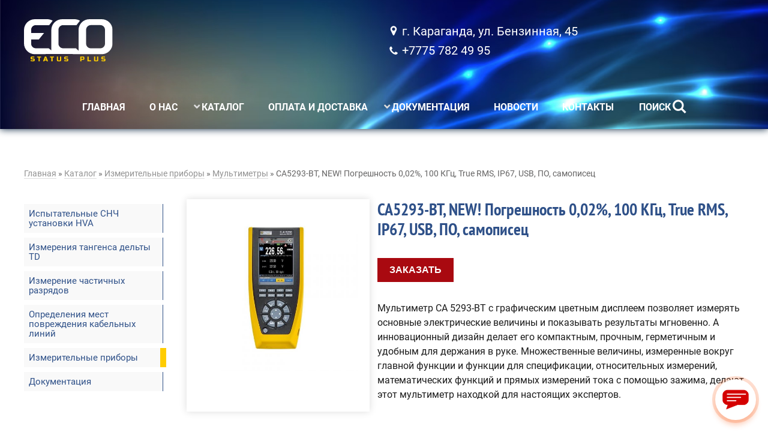

--- FILE ---
content_type: text/html; charset=UTF-8
request_url: https://ecostatus-plus.kz/equipment/measuring-instruments/multimetry/Multimetry_CA5293_BT
body_size: 7442
content:
<!DOCTYPE html>
<html xmlns="http://www.w3.org/1999/xhtml" xmlns:fb="http://www.facebook.com/2008/fbml" xmlns:rian="http://rian.ru/ns" itemscope="itemscope" itemtype="http://schema.org/Article" lang="en" class="svg">
<head>
<meta charset="utf-8" />
<meta http-equiv="X-UA-Compatible" content="IE=edge"/>
<meta name="viewport" content="width=device-width, initial-scale=1, maximum-scale=1.0"/>
<meta name="copyright" content="Приборы для энергоаудита | Ecostatus-plus"/>
<meta name="author" content=""/>
<meta name="keywords" content="Мультиметры, CHAUVIN, ARNOUX"/>
<meta name="description" itemtype="description" content="Мультиметры"/>
<meta property="og:title" content="CA5293-BT, NEW! Погрешность 0,02%, 100 КГц, True RMS, IP67, USB, ПО, самописец"/>
<meta property="og:description" content="Мультиметр CA 5293-BT с графическим цветным дисплеем позволяет измерять основные электрические величины и показывать результаты мгновенно. А инновационный дизайн делает его компактным, прочным, герметичным и удобным для держания в руке. Множественные величины, измеренные вокруг главной функции и функции для спецификации, относительных измерений, математических функций и прямых измерений тока с помощью зажима, делают этот мультиметр находкой для настоящих экспертов.
"/>
<meta property="og:url" content="https://ecostatus-plus.kz/equipment/measuring-instruments/multimetry/Multimetry_CA5293_BT"/>
<meta property="og:image" content="https://ecostatus-plus.kz/upload/images/article_img/643a80afe0901.jpg"/>




<link href="/themes/frontend/favicons/favicon.ico" sizes="any" rel="icon">
<link href="/themes/frontend/favicons/icon.svg" type="image/svg+xml" rel="icon">
<link href="/themes/frontend/favicons/apple-touch-icon.png" sizes="180×180" rel="apple-touch-icon">
<meta name="msapplication-TileColor" content="#cccccc">
<meta name="theme-color" content="#cccccc">

<link rel="stylesheet" type="text/css" href="/themes/frontend/css/ProTo.css?v=0.2.9" />
<script type="text/javascript" src="/assets/5fcf8072/jquery.js"></script>
<script type="text/javascript" src="/assets/5fcf8072/jquery.yiiactiveform.js"></script>
<title itemtype="name">CA5293-BT, NEW! Погрешность 0,02%, 100 КГц, True RMS, IP67, USB, ПО, самописец</title>
<script src="/themes/frontend/js/jquery.js"></script>
</head>
<body>
    <a id="home"></a>


                <header>
                <div class="grid-2 main middle-all">
                <a href="/"><img src="/themes/frontend/images/logo.svg" alt="" title="" class="w25 phone-hide"></a>

                    <nav class="grid- middle-all">
                        <ul class="t5 phone-hide">
                                                    <li class="location phone-hide"><a href="/contacts">г. Караганда, ул. Бензинная, 45</a></li> 
                         <a href="tel:+7775 782 49 95">+7775 782 49 95</a></li>                        </ul>


                       </div>
                    </nav>
                </div>
            </header>
 <nav class="top-menu" id="top-menu">
                <div class="top-menu-logo phone-show">
                    <div class="logo-img middle-all">
                        <a href="/"><img src="/themes/frontend/images/logo.svg" alt="" title=""></a>
                       <ul class="t5">
                                                    <li class="location phone-hide"><a href="/contacts">г. Караганда, ул. Бензинная, 45</a></li> 
                         <a href="tel:+7775 782 49 95">+7775 782 49 95</a></li>                        </ul>
                    </div>

                </div>
                <div class="menu-collapser">
                    <div class="burger">
                        <div class="line"></div>
                    </div>
                </div>
                <div class="top-menu-content">
                     <ul class="slimmenu" id="5menu">
<li><a class="" href="/">Главная</a></li>
<li><a class="" href="/about"> О нас</a></li>
<li class="active"><a class="" href="/equipment">Каталог</a>
<ul>
<li><a class="" href="/equipment/hipot_tester">Испытательные СНЧ установки HVA</a></li>
<li><a class="" href="/equipment/tan_delta_measuremen">Измерения тангенса дельты TD</a></li>
<li><a class="" href="/equipment/partial_discharge_measurement">Измерение частичных разрядов</a></li>
<li><a class="" href="/equipment/poisk-mesta-povrezhdenija-kabelja">Определения мест повреждения кабельных линий</a></li>
<li class="active"><a class="" rel="nofollow" href="/equipment/measuring-instruments">Измерительные приборы</a>
<ul>
<li><a class="" href="/equipment/measuring-instruments/izmeriteli-soprotivleniya-izolyacii">Измерители сопротивления изоляции</a></li>
<li><a class="" href="/equipment/measuring-instruments/izmeriteli-soprotivleniya-zazemlyayushchih-ustrojstv">Измерители сопротивления заземляющих устройств</a></li>
<li><a class="" href="/equipment/measuring-instruments/analizatory-kachestva-ehlektricheskoj-ehnergii">Анализаторы качества электрической энергии</a></li>
<li><a class="" href="/equipment/measuring-instruments/gibkie-tokovye-datchiki-ampflex">Гибкие токовые датчики (AmpFlex)</a></li>
<li><a class="" href="/equipment/measuring-instruments/akkumulyatory-aksessuary-po">Аккумуляторы, аксессуары, ПО</a></li>
</ul>
</li>
</ul>
</li>
<li><a class="" href="/order-payment-delivery">Оплата и доставка </a></li>
<li><a class="">Документация</a>
<ul>
<li><a class="" href="/datasheets">Техническая документация</a></li>
<li><a class="" href="/certificates">Сертификаты</a></li>
</ul>
</li>
<li><a class="" href="/news">Новости</a></li>
<li><a class="" href="/contacts">Контакты</a></li>
</ul>                        <i class="icon-find" id="icon-find">ПОИСК</i>
                        <div id="search">
                            <div>
                                <form action="/search/">
                                    <fieldset>
                                        <input name="q" type="search" placeholder="Поиск на сайте">
                                        <input type="submit" class="submit" value="НАЙТИ">
                                    </fieldset>
                                </form>
                                <div class="icon-close"></div>
                            </div>
                        </div>
                </div>
            </nav>


          <div class='main breadcrumbs'>
        <div class="breadcrumbs">
<a href="/">Главная</a> &raquo; <a href="/equipment">Каталог</a> &raquo; <a href="/equipment/measuring-instruments">Измерительные приборы</a> &raquo; <a href="/equipment/measuring-instruments/multimetry">Мультиметры</a> &raquo; <span>CA5293-BT, NEW! Погрешность 0,02%, 100 КГц, True RMS, IP67, USB, ПО, самописец</span></div>      </div>
    <article class="page">
<section class="grid-1-4 gap-3">
        <div class="left-menu">
                <ul class="slimmenu" id="6menu">
<li><a class="" href="/equipment/hipot_tester">Испытательные СНЧ установки HVA</a></li>
<li><a class="" href="/equipment/tan_delta_measuremen">Измерения тангенса дельты TD</a></li>
<li><a class="" href="/equipment/partial_discharge_measurement">Измерение частичных разрядов</a></li>
<li><a class="" href="/equipment/poisk-mesta-povrezhdenija-kabelja">Определения мест повреждения кабельных линий</a></li>
<li class="active"><a class="" rel="nofollow" href="/equipment/measuring-instruments">Измерительные приборы</a></li>
<li><a class="" href="/datasheets">Документация</a></li>
</ul>            </div>
    <div>
                
<div class="grid-1-2 br">
                    <div class="shadow">
                <a href="/upload/images/article_img/643a80afe0901.jpg" data-lightbox="images">
                    <img src="/upload/images/article_img/643a80afe0901.jpg" alt="CA5293-BT, NEW! Погрешность 0,02%, 100 КГц, True RMS, IP67, USB, ПО, самописец" title="CA5293-BT, NEW! Погрешность 0,02%, 100 КГц, True RMS, IP67, USB, ПО, самописец" class="phone-w60 pad-20">
                </a>

            </div>
          <div>
        <div>
            <h1 class="title-page t3">CA5293-BT, NEW! Погрешность 0,02%, 100 КГц, True RMS, IP67, USB, ПО, самописец</h1>
                
            <button class="btn-red popUP"  data-toggle="popup-content1">ЗАКАЗАТЬ</button>
            <p><p>Мультиметр CA 5293-BT с графическим цветным дисплеем позволяет измерять основные электрические величины и показывать результаты мгновенно. А инновационный дизайн делает его компактным, прочным, герметичным и удобным для держания в руке. Множественные величины, измеренные вокруг главной функции и функции для спецификации, относительных измерений, математических функций и прямых измерений тока с помощью зажима, делают этот мультиметр находкой для настоящих экспертов.</p>
</p>
        </div>
    </div>
</div>
       <!--gallery-->
      

<div class="tabs">
    <input id="tab1" type="radio" name="tabs" checked="">
    <label for="tab1" title="" class="phone-hide">Описание и комплектация</label>
    <input id="tab2" type="radio" name="tabs">
    <label for="tab2" title="" class="phone-hide">Характеристики</label>
    <input id="tab3" type="radio" name="tabs">
    <label for="tab3" title="" class="phone-hide">Документы</label>
        <div id="content-tab1">
             <p><strong>CA 5293-BT</strong>&nbsp;- это портативный мультиметр с графический цветным дисплеем позволяет измерять основные электрические величины и показывать результаты мгновенно. А инновационный дизайн делает его компактным, прочным, герметичным и удобным держать в руке.</p>

<p>Их сильные стороны в продукте HMI, передовые функции измерения и предоставленную помощь при измерении.</p>

<p>Высокопроизводительные графические мультиметры <strong>CA5293-BT</strong>:</p>

<ul>
	<li>Легко читаемый 320 х 240 пикселей цветной матричный экран с черным фоном</li>
	<li>Графическое отображение трендов на общем экране</li>
	<li>Trace, курсоров и масштабирования по записи</li>
	<li>Запись 10 последовательностей</li>
	<li>Хранение до 30 000 измерений (вместо 6 500)</li>
	<li>Упрощенная установка числа измерений, интервал, длительность и хранения емкости</li>
	<li>Внутренняя память измерений 10 последовательностей</li>
	<li>Интерактивная функция масштабирования на записях</li>
	<li>Простой режим наблюдения отображение даты отметками значений времени / MIN / MAX и AVG</li>
</ul>

<p>И многое другое!</p>

<ul>
	<li>контекстная напоминание о соединениях</li>
	<li>связь USB&nbsp;</li>
	<li>Степень защиты IP67 от воды и пыли проекций, идеально подходит для наружных условий</li>
	<li>Ni-MH AA аккумулятор, наилучшим решением с точки зрения качества и цены</li>
	<li>Эксплуатация до 100 часов на батареях с управлением уровня заряда батареи</li>
	<li>Не тратить свое время: прибор работает во время зарядки</li>
</ul>

<p>Комплект поставки <strong>CA5293-BT</strong>:</p>

<p><img alt="" height="453" src="/upload/ckeditor/images/643a800f0813d.jpg" width="400" /></p>

<table cellpadding="6" cellspacing="1">
	<tbody>
		<tr>
			<td>№</td>
			<td>Наименование</td>
			<td>Количество</td>
		</tr>
		<tr>
			<td>1</td>
			<td>Мультиметр цифровой <strong>CA5293-BT</strong></td>
			<td>1</td>
		</tr>
		<tr>
			<td>2</td>
			<td>Сумка</td>
			<td>1</td>
		</tr>
		<tr>
			<td>3</td>
			<td>Аккумулятор NI-MH 2400 mAH 1,5 V</td>
			<td>4</td>
		</tr>
		<tr>
			<td>4</td>
			<td>Зарядное устройство</td>
			<td>1</td>
		</tr>
		<tr>
			<td>5</td>
			<td>Провод 1,5 м красный</td>
			<td>1</td>
		</tr>
		<tr>
			<td>6</td>
			<td>Провод 1,5 м черный</td>
			<td>1</td>
		</tr>
		<tr>
			<td>7</td>
			<td>Измерительный щуп CAT IV 1 kV красный</td>
			<td>1</td>
		</tr>
		<tr>
			<td>8</td>
			<td>Измерительный щуп CAT IV 1 kV черный</td>
			<td>1</td>
		</tr>
		<tr>
			<td>9</td>
			<td>Оптический шнур USB</td>
			<td>1</td>
		</tr>
		<tr>
			<td>10</td>
			<td>Программа SX-DMM</td>
			<td>1</td>
		</tr>
		<tr>
			<td>11</td>
			<td>Руководство по эксплуатации на компакт-диске</td>
			<td>1</td>
		</tr>
		<tr>
			<td>12</td>
			<td>Руководство по программированию SCPI</td>
			<td>1</td>
		</tr>
		<tr>
			<td>13</td>
			<td>Руководство по запуску</td>
			<td>1</td>
		</tr>
	</tbody>
</table>
        </div>
        <div id="content-tab2">
             <p><u>Технические характеристики мультиметра <strong>CA5293-BT</strong>:</u></p>

<table border="1" cellpadding="0" cellspacing="0">
	<tbody>
		<tr>
			<td>
			<p>Измерение</p>
			</td>
			<td>
			<p>dB, dBm, емкости, коэффициент заполнения, напряжения DC, напряжения АС, непрерывности, силы АС, сопротивления, температуры, тока DC, частоты</p>
			</td>
		</tr>
		<tr>
			<td>
			<p>Вид используемого дисплея</p>
			</td>
			<td>
			<p>LCD (100000), графический, лин. указатель, с подсветкой, цветной</p>
			</td>
		</tr>
		<tr>
			<td>
			<p>Частота обновления</p>
			</td>
			<td>
			<p>5x/с</p>
			</td>
		</tr>
		<tr>
			<td>
			<p>Диапазон измерения напряжения DC</p>
			</td>
			<td>
			<p>100м/1000м/10/100/1000В</p>
			</td>
		</tr>
		<tr>
			<td>
			<p>Точность измер. напряжения DC</p>
			</td>
			<td>
			<p>&plusmn;(0,02% + 8 цифры)</p>
			</td>
		</tr>
		<tr>
			<td>
			<p>Диапазон измер. напряжения AC</p>
			</td>
			<td>
			<p>100м/1000м/10/100/1000В</p>
			</td>
		</tr>
		<tr>
			<td>
			<p>Диапазон измерения тока DC</p>
			</td>
			<td>
			<p>1000мк/10м/100м/1000м/10A (20A в теч.30с)</p>
			</td>
		</tr>
		<tr>
			<td>
			<p>Точность измерения тока DC</p>
			</td>
			<td>
			<p>&plusmn;(0,08% + 8 цифр)</p>
			</td>
		</tr>
		<tr>
			<td>
			<p>Диапазон измерения тока AC</p>
			</td>
			<td>
			<p>1000мк/10м/100м/1000м/10A (20A в теч.30с)</p>
			</td>
		</tr>
		<tr>
			<td>
			<p>Измерение действительного эффективного значения</p>
			</td>
			<td>
			<p>True RMS</p>
			</td>
		</tr>
		<tr>
			<td>
			<p>Диапазон измер. сопротивления</p>
			</td>
			<td>
			<p>1/10к/100к/1000к/10М/100МОм</p>
			</td>
		</tr>
		<tr>
			<td>
			<p>Точность измер. сопротивл.</p>
			</td>
			<td>
			<p>&plusmn;(0,07% + 8 цифры)</p>
			</td>
		</tr>
		<tr>
			<td>
			<p>Диапазон измерения емкости</p>
			</td>
			<td>
			<p>1н/10н/100н/1000н/10мк/100мк/1м/10мФ</p>
			</td>
		</tr>
		<tr>
			<td>
			<p>Точность измерения емкости</p>
			</td>
			<td>
			<p>&plusmn;(1% + 8 цифры)</p>
			</td>
		</tr>
		<tr>
			<td>
			<p>Диапазон измерения частоты</p>
			</td>
			<td>
			<p>10...100/1000/10к/100к/1000к/5МГц</p>
			</td>
		</tr>
		<tr>
			<td>
			<p>Точность измерения частоты</p>
			</td>
			<td>
			<p>&plusmn;(0,02% + 10 цифра)</p>
			</td>
		</tr>
		<tr>
			<td>
			<p>Диапазон измерения температуры</p>
			</td>
			<td>
			<p>-200...800&deg;C</p>
			</td>
		</tr>
		<tr>
			<td>
			<p>Точность измерения температуры</p>
			</td>
			<td>
			<p>&plusmn;(0,07% + 1&deg;C)</p>
			</td>
		</tr>
		<tr>
			<td>
			<p>Диапазон измер. температуры (термопарой типа К)</p>
			</td>
			<td>
			<p>-40...1200&deg;C</p>
			</td>
		</tr>
		<tr>
			<td>
			<p>Коэффициент скважности</p>
			</td>
			<td>
			<p>5...90%</p>
			</td>
		</tr>
		<tr>
			<td>
			<p>Диодный тест</p>
			</td>
			<td>
			<p>есть</p>
			</td>
		</tr>
		<tr>
			<td>
			<p>Прозвонка цепи</p>
			</td>
			<td>
			<p>акустическая сигнализация</p>
			</td>
		</tr>
		<tr>
			<td>
			<p>Класс защиты</p>
			</td>
			<td>
			<p>IP67</p>
			</td>
		</tr>
		<tr>
			<td>
			<p>Внешние размеры (выс. х дл. х шир.)</p>
			</td>
			<td>
			<p>90x196x47,1мм</p>
			</td>
		</tr>
		<tr>
			<td>
			<p>Вес</p>
			</td>
			<td>
			<p>570г</p>
			</td>
		</tr>
		<tr>
			<td>
			<p>Источник питания</p>
			</td>
			<td>
			<p>4 батареи 1,5В LR6 (AA)</p>
			</td>
		</tr>
		<tr>
			<td>
			<p>Интерфейс</p>
			</td>
			<td>BlueTooth</td>
		</tr>
		<tr>
			<td>
			<p>Серия производителя</p>
			</td>
			<td>
			<p>ASYC IV</p>
			</td>
		</tr>
		<tr>
			<td>
			<p>Соответствуют норме</p>
			</td>
			<td>
			<p>EN61010 1000V CAT III, EN61010 600V CAT IV</p>
			</td>
		</tr>
	</tbody>
</table>
        </div>
        <div id="content-tab3">
             <p><a href="/upload/ckeditor/files/sravnitelnaya_tablitza_multimetrov_mtx3292_mtx3293_mtx5292_mtx5293.pdf">Сравнительная таблица мультиметров MTX3292, MTX3293, CA5292, CA5293</a></p>

<hr />
<p>Производитель -&nbsp;Chauvin Arnoux</p>

<p>Артикул - P01196813</p>

<p>Страна производитель - Франция</p>

<p>Гарантия - 12 месяцев</p>
        </div>
</div>




                                                          <div class="popup-content" id="popup-content1">
                <div class="popup-close"></div>
<div class="main">
            <h2 class='title'>Заказать</h2>
    

    <form onsubmit="return false;" id="subscription-form" action="/equipment/measuring-instruments/multimetry/Multimetry_CA5293_BT" method="post">        <input type='hidden' name='tpl' id='tpl' value='subscription'>
        <input type='hidden' name='SubscriptionForm[order]' id='order' value='CA5293-BT, NEW! Погрешность 0,02%, 100 КГц, True RMS, IP67, USB, ПО, самописец'>
            <div class="w100">

                    <label class="label-form required" for="SubscriptionForm_name">Ваше имя <span class="required">*</span></label><input class="form-control" placeholder="" value="" name="SubscriptionForm[name]" id="SubscriptionForm_name" type="text" /><div class="help-inline" id="SubscriptionForm_name_em_" style="display:none"></div>
                    <label class="label-form required" for="SubscriptionForm_email">E-mail <span class="required">*</span></label><input class="form-control" placeholder="" value="" name="SubscriptionForm[email]" id="SubscriptionForm_email" type="text" /><div class="help-inline" id="SubscriptionForm_email_em_" style="display:none"></div>
                    <label class="label-form required" for="SubscriptionForm_phone">Телефон <span class="required">*</span></label><input class="form-control" placeholder="" value="" name="SubscriptionForm[phone]" id="SubscriptionForm_phone" type="text" /><div class="help-inline" id="SubscriptionForm_phone_em_" style="display:none"></div>
                    <label class="label-form" for="SubscriptionForm_text">Комментарий к заказу</label><textarea class="form-control" rows="6" placeholder="" name="SubscriptionForm[text]" id="SubscriptionForm_text"></textarea><div class="help-inline" id="SubscriptionForm_text_em_" style="display:none"></div>

            <button class="btn-large white" type="submit" name="subscription_send" id="subscription_send">
                Отправить
            </button>
            </div>
        <input type="hidden" name="li" value="fill">
        </div>

    </form></div>
           </div>
       </div>
   </section>
</article>


            <footer class="center">
                <a href="#home"><img src="/themes/frontend/images/top-button.svg" alt="" title="" class="footer-button"></a>
                <p class="copyright">2014-2025 © ecostatus-plus.kz</p>
            </footer>


            <input class="open" id="top-box"  type="checkbox" >
            <label class="call-bt" for="top-box"></label>
            <div class="call-icons">
                <div class="Grid">
                    <div class="call-data"><a href="tel:+77757824995">+7775 782 49 95</a></div>
                   <div class="call-img">
                        <a href="tel:+77757824995"><img src="/themes/frontend/images/icons-btn/iphone.svg" alt="" title=""></a>
                   </div>
                </div>
                <div class="Grid">
                    <div class="call-data">
                        <a href="tel:87212790833">8 (7212) 79-08-33</a>
                    </div>
                   <div class="call-img">
                        <a href="tel:87212790833"><img src="/themes/frontend/images/icons-btn/phone.svg" alt="" title=""></a>
                   </div>
                </div>
                <button class="popUP no-decor"  data-toggle="popup-content2">
                <div class="Grid">
                    <div class="call-data"><span>Заказать звонок</span></div>
                   <div class="call-img">
                      <img src="/themes/frontend/images/icons-btn/call-back.svg" alt="" title="">
                   </div>
                   </div>
                </button>
                <button class="popUP no-decor"  data-toggle="popup-content3">
                <div class="Grid">
                    <div class="call-data"><span>ecostatus.1@yandex.kz</span></div>
                   <div class="call-img">
                         <img src="/themes/frontend/images/icons-btn/mail.svg" alt="" title="">
                   </div>
                 </div>
                </button>
            </div>

    <div class="popup-content" id="popup-content2">
    <div class="popup-close"></div>
    <div class="main">



	    	        <h2 class='title'>Оставьте свой номер телефона и мы перезвоним вам в ближайшее время</h2>
	    	    <form onsubmit="return false;" id="phone-form" action="/equipment/measuring-instruments/multimetry/Multimetry_CA5293_BT" method="post">        <input type='hidden' name='tpl' id='tpl' value='phone'>
        <input type='hidden' name='success' id='phoneForm_success' value="Ваше сообщение успешно отправлено!">
        <input type='hidden' name='error' id='phoneForm_error' value="При отправке сообщения произошла ошибка. Попробуйте позже.">
        <div class="row">
            <div class="col col-12 ">
                <div class="input-field control-group">
                    <label class="label-name required" for="PhoneForm_name">Как вас зовут <span class="required">*</span></label><input class="form-control" placeholder="" value="" name="PhoneForm[name]" id="PhoneForm_name" type="text" /><div class="help-inline" id="PhoneForm_name_em_" style="display:none"></div>                </div>
                <div class="input-field control-group">
                    <label class="label-phone required" for="PhoneForm_phone">Ваш телефон <span class="required">*</span></label><input class="form-control" placeholder="" value="" name="PhoneForm[phone]" id="PhoneForm_phone" type="text" /><div class="help-inline" id="PhoneForm_phone_em_" style="display:none"></div>                </div>
            </div>
        </div>
        <br>
            <button class="btn waves-effect waves-light btn-large" type="submit" name="phone_send" id="phone_send">
                Перезвоните мне
            </button>
        <br>
        <br>
        <br>
        <input type="hidden" name="li" value="fill">
    </form>
</div>
</div><!-- Yandex.Metrika counter -->
<script type="text/javascript" >
   (function(m,e,t,r,i,k,a){m[i]=m[i]||function(){(m[i].a=m[i].a||[]).push(arguments)};
   m[i].l=1*new Date();
   for (var j = 0; j < document.scripts.length; j++) {if (document.scripts[j].src === r) { return; }}
   k=e.createElement(t),a=e.getElementsByTagName(t)[0],k.async=1,k.src=r,a.parentNode.insertBefore(k,a)})
   (window, document, "script", "https://mc.yandex.ru/metrika/tag.js", "ym");
 
   ym(93186199, "init", {
        clickmap:true,
        trackLinks:true,
        accurateTrackBounce:true,
        webvisor:true
   });
</script>
<noscript><div><img src="https://mc.yandex.ru/watch/93186199" style="position:absolute; left:-9999px;" alt="" /></div></noscript>
<!-- /Yandex.Metrika counter -->
<!-- Google tag (gtag.js) -->
<script async src="https://www.googletagmanager.com/gtag/js?id=G-DF7FT1K1SB"></script>
<script>
  window.dataLayer = window.dataLayer || [];
  function gtag(){dataLayer.push(arguments);}
  gtag('js', new Date());

  gtag('config', 'G-DF7FT1K1SB');
</script>
<div class="popup-content" id="popup-content3">
    <div class="popup-close"></div>
    <div class="main">



	    	        <h2 class='title'>Напишите нам, и мы обязательно с вами свяжемся</h2>
	    	    <form onsubmit="return false;" id="feedback-form" action="/equipment/measuring-instruments/multimetry/Multimetry_CA5293_BT" method="post">        <input type='hidden' name='tpl' id='tpl' value='feedback'>
        <input type='hidden' name='success' id='FeedbackForm_success' value="Ваше сообщение успешно отправлено!">
        <input type='hidden' name='error' id='FeedbackForm_error' value="При отправке сообщения произошла ошибка. Попробуйте позже.">
        <div class="row">
            <div class="col col-12 ">
                <div class="input-field control-group">
                    <label class="Array required" for="FeedbackForm_name">Как вас зовут <span class="required">*</span></label><input class="form-control" placeholder="" value="" name="FeedbackForm[name]" id="FeedbackForm_name" type="text" /><div class="help-inline" id="FeedbackForm_name_em_" style="display:none"></div>                </div>
                <div class="input-field control-group">
                    <label class="Array required" for="FeedbackForm_email">Ваш e-mail <span class="required">*</span></label><input class="form-control" placeholder="" value="" name="FeedbackForm[email]" id="FeedbackForm_email" type="text" /><div class="help-inline" id="FeedbackForm_email_em_" style="display:none"></div>                </div>
            </div>
            <div class="col col-12 ">
                <div class="input-field control-group">
                    <label class="Array required" for="FeedbackForm_question">Вопрос или предложение <span class="required">*</span></label><textarea class="form-control" rows="10" placeholder="" name="FeedbackForm[question]" id="FeedbackForm_question"></textarea><div class="help-inline" id="FeedbackForm_question_em_" style="display:none"></div>                </div>
            </div>
        </div>
        <br>
            <button class="btn waves-effect waves-light btn-large" type="submit" name="feedback_send" id="feedback_send">
                Отправить
            </button>
        <br>
        <br>
        <br>
        <input type="hidden" name="li" value="fill">
    </form>
</div>
</div>
    
<script type="text/javascript" src="/assets/95bf8eae/phone.js"></script>
<script type="text/javascript" src="/assets/5a737562/feedback.js"></script>
<script type="text/javascript" src="/assets/95bf8eae/subscription.js"></script>
<script type="text/javascript" src="/themes/frontend/js/init0.js?n=1"></script>
<script type="text/javascript" src="/themes/frontend/js/init.js?n=1"></script>
<script type="text/javascript" src="/themes/frontend/js/top-menu.js?n=1"></script>
<script type="text/javascript" src="/themes/frontend/js/lightbox.js"></script>
<script type="text/javascript" src="/themes/frontend/js/owl.carousel.min.js"></script>
<script type="text/javascript">
/*<![CDATA[*/
var makeMenu = new Object();
    /* метод построения меню, в качестве treeId передаем id корневого ul-а */
    makeMenu.buildTree = function(treeId)
    {
        // получаем список всех ul-ов
        var ulList = document.getElementById(treeId).getElementsByTagName('ul');
        for (var i = 0; i < ulList.length; i++)
        {
            // и собственно обрабатываем их
            ulList[i].parentNode.className = 'dropdown';
            ulList[i].className = 'dropdown-menu';
            //ulList[i].setAttribute('role', 'menu');
        }
        var aList = document.getElementById(treeId).getElementsByTagName('a');
        for (var i = 0; i < aList.length; i++)
        {
            // и собственно обрабатываем их
            if(aList[i].parentNode.className == 'dropdown'){
                aList[i].className = 'dropdown-button';
                aList[i].setAttribute('data-activates', 'dropdown');
               // aList[i].setAttribute('role', 'button');
               // aList[i].setAttribute('aria-expanded', 'false');
            }
        }
    }
makeMenu.buildTree('5menu');
makeMenu.buildTree('6menu');
jQuery(function($) {
jQuery('#phone-form').yiiactiveform({'validateOnSubmit':true,'validateOnType':true,'successCssClass':'','attributes':[{'id':'PhoneForm_name','inputID':'PhoneForm_name','errorID':'PhoneForm_name_em_','model':'PhoneForm','name':'name','enableAjaxValidation':false,'inputContainer':'div.control-group','clientValidation':function(value, messages, attribute) {

if(jQuery.trim(value)=='') {
	messages.push("\u041d\u0435\u043e\u0431\u0445\u043e\u0434\u0438\u043c\u043e \u0437\u0430\u043f\u043e\u043b\u043d\u0438\u0442\u044c \u043f\u043e\u043b\u0435 \u041a\u0430\u043a \u0432\u0430\u0441 \u0437\u043e\u0432\u0443\u0442.");
}

}},{'id':'PhoneForm_phone','inputID':'PhoneForm_phone','errorID':'PhoneForm_phone_em_','model':'PhoneForm','name':'phone','enableAjaxValidation':false,'inputContainer':'div.control-group','clientValidation':function(value, messages, attribute) {

if(jQuery.trim(value)=='') {
	messages.push("\u041d\u0435\u043e\u0431\u0445\u043e\u0434\u0438\u043c\u043e \u0437\u0430\u043f\u043e\u043b\u043d\u0438\u0442\u044c \u043f\u043e\u043b\u0435 \u0412\u0430\u0448 \u0442\u0435\u043b\u0435\u0444\u043e\u043d.");
}

}}]});
jQuery('#feedback-form').yiiactiveform({'validateOnSubmit':true,'validateOnType':true,'successCssClass':'','attributes':[{'id':'FeedbackForm_name','inputID':'FeedbackForm_name','errorID':'FeedbackForm_name_em_','model':'FeedbackForm','name':'name','enableAjaxValidation':false,'inputContainer':'div.control-group','clientValidation':function(value, messages, attribute) {

if(jQuery.trim(value)=='') {
	messages.push("\u041d\u0435\u043e\u0431\u0445\u043e\u0434\u0438\u043c\u043e \u0437\u0430\u043f\u043e\u043b\u043d\u0438\u0442\u044c \u043f\u043e\u043b\u0435 \u041a\u0430\u043a \u0432\u0430\u0441 \u0437\u043e\u0432\u0443\u0442.");
}

}},{'id':'FeedbackForm_email','inputID':'FeedbackForm_email','errorID':'FeedbackForm_email_em_','model':'FeedbackForm','name':'email','enableAjaxValidation':false,'inputContainer':'div.control-group','clientValidation':function(value, messages, attribute) {

if(jQuery.trim(value)=='') {
	messages.push("\u041d\u0435\u043e\u0431\u0445\u043e\u0434\u0438\u043c\u043e \u0437\u0430\u043f\u043e\u043b\u043d\u0438\u0442\u044c \u043f\u043e\u043b\u0435 \u0412\u0430\u0448 e-mail.");
}



if(jQuery.trim(value)!='' && !value.match(/^[a-zA-Z0-9!#$%&'*+\/=?^_`{|}~-]+(?:\.[a-zA-Z0-9!#$%&'*+\/=?^_`{|}~-]+)*@(?:[a-zA-Z0-9](?:[a-zA-Z0-9-]*[a-zA-Z0-9])?\.)+[a-zA-Z0-9](?:[a-zA-Z0-9-]*[a-zA-Z0-9])?$/)) {
	messages.push("\u0412\u0430\u0448 e-mail \u043d\u0435 \u044f\u0432\u043b\u044f\u0435\u0442\u0441\u044f \u043f\u0440\u0430\u0432\u0438\u043b\u044c\u043d\u044b\u043c E-Mail \u0430\u0434\u0440\u0435\u0441\u043e\u043c.");
}

}},{'id':'FeedbackForm_question','inputID':'FeedbackForm_question','errorID':'FeedbackForm_question_em_','model':'FeedbackForm','name':'question','enableAjaxValidation':false,'inputContainer':'div.control-group','clientValidation':function(value, messages, attribute) {

if(jQuery.trim(value)=='') {
	messages.push("\u041d\u0435\u043e\u0431\u0445\u043e\u0434\u0438\u043c\u043e \u0437\u0430\u043f\u043e\u043b\u043d\u0438\u0442\u044c \u043f\u043e\u043b\u0435 \u0412\u043e\u043f\u0440\u043e\u0441 \u0438\u043b\u0438 \u043f\u0440\u0435\u0434\u043b\u043e\u0436\u0435\u043d\u0438\u0435.");
}

}}]});
jQuery('#subscription-form').yiiactiveform({'validateOnSubmit':true,'validateOnType':true,'successCssClass':'','attributes':[{'id':'SubscriptionForm_name','inputID':'SubscriptionForm_name','errorID':'SubscriptionForm_name_em_','model':'SubscriptionForm','name':'name','enableAjaxValidation':false,'inputContainer':'div.control-group','clientValidation':function(value, messages, attribute) {

if(jQuery.trim(value)=='') {
	messages.push("\u041d\u0435\u043e\u0431\u0445\u043e\u0434\u0438\u043c\u043e \u0437\u0430\u043f\u043e\u043b\u043d\u0438\u0442\u044c \u043f\u043e\u043b\u0435 \u0412\u0430\u0448\u0435 \u0438\u043c\u044f.");
}

}},{'id':'SubscriptionForm_email','inputID':'SubscriptionForm_email','errorID':'SubscriptionForm_email_em_','model':'SubscriptionForm','name':'email','enableAjaxValidation':false,'inputContainer':'div.control-group','clientValidation':function(value, messages, attribute) {

if(jQuery.trim(value)=='') {
	messages.push("\u041d\u0435\u043e\u0431\u0445\u043e\u0434\u0438\u043c\u043e \u0437\u0430\u043f\u043e\u043b\u043d\u0438\u0442\u044c \u043f\u043e\u043b\u0435 E-mail.");
}



if(jQuery.trim(value)!='' && !value.match(/^[a-zA-Z0-9!#$%&'*+\/=?^_`{|}~-]+(?:\.[a-zA-Z0-9!#$%&'*+\/=?^_`{|}~-]+)*@(?:[a-zA-Z0-9](?:[a-zA-Z0-9-]*[a-zA-Z0-9])?\.)+[a-zA-Z0-9](?:[a-zA-Z0-9-]*[a-zA-Z0-9])?$/)) {
	messages.push("E-mail \u043d\u0435 \u044f\u0432\u043b\u044f\u0435\u0442\u0441\u044f \u043f\u0440\u0430\u0432\u0438\u043b\u044c\u043d\u044b\u043c E-Mail \u0430\u0434\u0440\u0435\u0441\u043e\u043c.");
}

}},{'id':'SubscriptionForm_phone','inputID':'SubscriptionForm_phone','errorID':'SubscriptionForm_phone_em_','model':'SubscriptionForm','name':'phone','enableAjaxValidation':false,'inputContainer':'div.control-group','clientValidation':function(value, messages, attribute) {

if(jQuery.trim(value)=='') {
	messages.push("\u041d\u0435\u043e\u0431\u0445\u043e\u0434\u0438\u043c\u043e \u0437\u0430\u043f\u043e\u043b\u043d\u0438\u0442\u044c \u043f\u043e\u043b\u0435 \u0422\u0435\u043b\u0435\u0444\u043e\u043d.");
}

}},{'id':'SubscriptionForm_text','inputID':'SubscriptionForm_text','errorID':'SubscriptionForm_text_em_','model':'SubscriptionForm','name':'text','enableAjaxValidation':false,'inputContainer':'div.control-group'}]});
});
/*]]>*/
</script>
</body>


--- FILE ---
content_type: text/css
request_url: https://ecostatus-plus.kz/themes/frontend/css/ProTo.css?v=0.2.9
body_size: 12828
content:
@charset "UTF-8";
html {
  box-sizing: border-box; }

*, *:before, *:after {
  box-sizing: inherit; }

* {
  margin: 0;
  padding: 0;
  outline: none; }

img, video {
  height: auto;
  caret-color: transparent;
}

audio, canvas, iframe, img, svg, video {
  vertical-align: middle;
  max-width: 100%; }

svg {
  max-height: 100%; }

svg:not(:root) {
  overflow: hidden; }

::-moz-focus-inner, :focus {
  border: none;
  padding: 0;
  outline: 0;
  outline-offset: 0; }

:root {
  --desctope: 1200px;
  --color: #adadad;
  --red: #a90910;
  --black: #1b1b1b;
  --gray: #8a8a8a;
  --blue: #2e5088;
  --green: #94add6;
  --link: var(--blue);
  --link-hover: var(--red);
  --yello: #ffcc00;

}

@font-face {
  font-family: "PT Sans Narrow";
  src: url("../fonts/PTSansNarrow-Regular.woff2") format("woff2"), url("../fonts/PTSansNarrow-Regular.woff") format("woff");
  font-weight: normal;
  font-style: normal; }
@font-face {
  font-family: "PT Sans Narrow";
  src: url("../fonts/PTSansNarrow-Bold.woff2") format("woff2"), url("../fonts/PTSansNarrow-Bold.woff") format("woff");
  font-weight: bold;
  font-style: normal; }
@font-face {
  font-family: Roboto;
  src: url("../fonts/Roboto-MediumItalic.woff2") format("woff2"), url("../fonts/Roboto-MediumItalic.woff") format("woff");
  font-weight: 500;
  font-style: italic; }
@font-face {
  font-family: Roboto;
  src: url("../fonts/Roboto-Italic.woff2") format("woff2"), url("../fonts/Roboto-Italic.woff") format("woff");
  font-weight: normal;
  font-style: italic; }
@font-face {
  font-family: Roboto;
  src: url("../fonts/Roboto-Bold.woff2") format("woff2"), url("../fonts/Roboto-Bold.woff") format("woff");
  font-weight: bold;
  font-style: normal; }
@font-face {
  font-family: Roboto;
  src: url("../fonts/Roboto-Regular.woff2") format("woff2"), url("../fonts/Roboto-Regular.woff") format("woff");
  font-weight: normal;
  font-style: normal; }
@font-face {
  font-family: Roboto;
  src: url("../fonts/Roboto-Medium.woff2") format("woff2"), url("../fonts/Roboto-Medium.woff") format("woff");
  font-weight: 500;
  font-style: normal; }
@font-face {
  font-family: Roboto;
  src: url("../fonts/Roboto-BoldItalic.woff2") format("woff2"), url("../fonts/Roboto-BoldItalic.woff") format("woff");
  font-weight: bold;
  font-style: italic; }
@font-face {
  font-family: Roboto;
  src: url("../fonts/Roboto-ThinItalic.woff2") format("woff2"), url("../fonts/Roboto-ThinItalic.woff") format("woff");
  font-weight: 100;
  font-style: italic; }
@font-face {
  font-family: Roboto;
  src: url("../fonts/Roboto-Black.woff2") format("woff2"), url("../fonts/Roboto-Black.woff") format("woff");
  font-weight: 900;
  font-style: normal; }
@font-face {
  font-family: Roboto;
  src: url("../fonts/Roboto-Light.woff2") format("woff2"), url("../fonts/Roboto-Light.woff") format("woff");
  font-weight: 300;
  font-style: normal; }
@font-face {
  font-family: Roboto;
  src: url("../fonts/Roboto-LightItalic.woff2") format("woff2"), url("../fonts/Roboto-LightItalic.woff") format("woff");
  font-weight: 300;
  font-style: italic; }
@font-face {
  font-family: Roboto;
  src: url("../fonts/Roboto-BlackItalic.woff2") format("woff2"), url("../fonts/Roboto-BlackItalic.woff") format("woff");
  font-weight: 900;
  font-style: italic; }
@font-face {
  font-family: Roboto;
  src: url("../fonts/Roboto-Thin.woff2") format("woff2"), url("../fonts/Roboto-Thin.woff") format("woff");
  font-weight: 100;
  font-style: normal; }
/*typography*/
html {
  font-size: 16px;
  scroll-behavior: smooth; }

body {
  text-rendering: optimizeLegibility;
  -webkit-font-smoothing: antialiased;
  -webkit-tap-highlight-color: transparent;
  font-family: Roboto, sans-serif;
  color: var(--black);
  line-height: 1.56; }

a {
  color: var(--link); }

a:hover, button:hover {
  color: var(--link-hover);
  transition: all 0.3s linear 0s;
  cursor: pointer; }

a:not(:hover), button:not(:hover) {
  transition: all 0.3s linear 0s; }

b, strong, dl dt {
  font-weight: bold; }

em, i, cite, dfn {
  font-style: italic; }

sub, sup {
  position: relative;
  bottom: 1px;
  margin-left: 2px;
  font-size: x-small;
  line-height: 0; }

p, blockquote, hr, pre, ol, ul, dl, table, fieldset, figure, address, form {
  margin-bottom: 1rem; }

iframe {
  border: none;
  margin: 0 auto 1rem;
  display: block; }

.main iframe[src*="youtube"], section iframe[src*="youtube"] {
  aspect-ratio: 9/16;
  width: 70%;
  resize: vertical; }

@supports not (aspect-ratio: 9/16) {
  .main iframe[src*="youtube"], section iframe[src*="youtube"] {
    height: calc((44vw*9) /16);
    width: 70%; } }
hr {
  border: none;
  border-top: 3px dotted #dadada;
  margin: 3rem 0;
  clear: both; }

h1, h2, h3, h4, h5, h6 {
  font-weight: normal;
  text-rendering: optimizeLegibility;
  margin-bottom: .5rem;
  line-height: 1.2; }

h1 {
  font-size: 2.5rem; }

h2 {
  font-size: 2rem; }

h3 {
  font-size: 1.75rem; }

h4 {
  font-size: 1.5rem; }

h5 {
  font-size: 1.25rem; }

h6 {
  font-size: 1rem; }

h1 a, h2 a, h3 a, h4 a, h5 a, h6 a {
  color: inherit; }

ul ul, ol ol, ol ul, ul ol {
  margin-left: .5rem; }

ol ol li {
  list-style-type: lower-alpha; }

ol ol ol li {
  list-style-type: lower-roman; }

li p {
  display: inline; }

nav ul {
  margin: 0;
  list-style: none; }

/*table*/
table {
  border-collapse: collapse;
  border-spacing: 0;
  border: 0;
  width: 100% !important;
  color: var(--black);
  font-size: 14px;
  line-height: 20px; }

td, th {
  border: solid 1px #ddd;
  padding: 1rem; }

td {
  background: #ffffff; }

th, table tr:nth-child(1) td {
  font-weight: 700;
  vertical-align: middle;
  text-align: center;
  background: var(--color) !important;
  color: #fff; }

td:nth-child(odd) {
  color: #6f6f6f; }

tr:nth-child(odd) td {
  background: #f7f7f7; }

table p {
  margin-bottom: 0; }

/*grid*/
.gap-0 {
  grid-gap: 0vw !important; }

.gap-2 {
  grid-gap: 2vw !important;
  margin-bottom: 2vw !important; }

.gap-3 {
  grid-gap: 3vw !important;
  margin-bottom: 3vw !important; }

.gap-4 {
  grid-gap: 4vw !important;
  margin-bottom: 4vw !important; }

[class*=grid-], [class*=ipad-grid-] {
  display: grid;
  grid-gap: 1vw;
  clear: both; }

[class*=grid-] > li {
  list-style: none; }

.grid-2 {
  grid-template-columns: repeat(2, 1fr); }

.grid-3 {
  grid-template-columns: repeat(3, 1fr); }

.grid-4 {
  grid-template-columns: repeat(4, 1fr); }

.grid-5 {
  grid-template-columns: repeat(5, 1fr); }

.grid-6 {
  grid-template-columns: repeat(6, 1fr); }

.grid-1-2 {
  grid-template-columns: 1fr 2fr; }

.grid-2-1 {
  grid-template-columns: 2fr 1fr; }

.grid-1-3 {
  grid-template-columns: 1fr 3fr; }

.grid-3-1 {
  grid-template-columns: 3fr 1fr; }

.grid-1-4 {
  grid-template-columns: 1fr 4fr; }

.grid-4-1 {
  grid-template-columns: 4fr 1fr; }

.grid-1-7 {
  grid-template-columns: 1fr 7fr; }

.grid-7-1 {
  grid-template-columns: 7fr 1fr; }

.grid-1-3-1 {
  grid-template-columns: .3fr 1.8fr 2.5fr; }

.no-grid {
  display: none; }

@supports not (display: grid) {
  /*no grid*/
  .no-grid {
    display: block;
    background: red;
    color: #fff;
    padding: 2rem;
    position: fixed;
    bottom: 0;
    width: 100%;
    z-index: 20; }

  [class*=grid-] {
    display: flex;
    flex-direction: row;
    flex-wrap: wrap;
    margin-bottom: 10px; }

  [class*=grid-] > div {
    margin-bottom: 10px;
    padding: 10px; }

  .grid-2 > div {
    width: calc(100%/2); }

  .grid-3 > div {
    width: calc(100%/3); }

  .grid-4 > div, .grid-4 > a {
    width: calc(100%/4); }

  .grid-5 > div {
    width: calc(100%/5); }

  .grid-6 > div {
    width: calc(100%/6); }

  .grid-1-2 > div:nth-child(2n + 1), .grid-2-1 > div:nth-child(2n + 2) {
    width: calc(100%/3); }

  .grid-1-2 > div:nth-child(2n + 2), .grid-2-1 > div:nth-child(2n + 1) {
    width: calc(100%/3*2); }

  .grid-1-3 > div:nth-child(2n + 1), .grid-3-1 > div:nth-child(2n + 2) {
    width: calc(100%/4); }

  .grid-1-3 > div:nth-child(2n + 2), .grid-3-1 > div:nth-child(2n + 1) {
    width: calc(100%/4*3); }

  .grid-1-7 > div:nth-child(2n + 1), .grid-7-1 > div:nth-child(2n + 2) {
    width: calc(100%/8); }

  .grid-1-7 > div:nth-child(2n + 2), .grid-7-1 > div:nth-child(2n + 1) {
    width: calc(100%/8*7); } }
[class*=columns-], [class*=phone-columns-] {
  -webkit-column-gap: .5vw;
  -moz-column-gap: .5vw;
  column-gap: .5vw;
  margin-bottom: 1vw; }

.columns-2-400 {
  -webkit-columns: 400px;
  -moz-columns: 400px;
  columns: 400px; }

.columns-3-300 {
  -webkit-columns: 300px;
  -moz-columns: 300px;
  columns: 300px; }

.columns-4-200 {
  -webkit-columns: 200px;
  -moz-columns: 200px;
  columns: 200px; }

.columns-2 {
  -webkit-columns: 2;
  -moz-columns: 2;
  columns: 2; }

.columns-3 {
  -webkit-columns: 3;
  -moz-columns: 3;
  columns: 3; }

.columns-4 {
  -webkit-columns: 4;
  -moz-columns: 4;
  columns: 4; }

[class*=columns-] > a, [class*=columns-] > div {
  -webkit-column-break-inside: avoid;
  page-break-inside: avoid;
  break-inside: avoid;
  display: inherit;
  margin-bottom: .5vw; }

/*flex-push*/
.flex-top {
  display: flex;
  align-items: flex-start; }

.flex-middle {
  display: flex;
  align-items: center; }

.flex-bottom {
  display: flex;
  align-items: flex-end; }

.flex-left {
  display: flex;
  justify-content: flex-start; }

.flex-center {
  display: flex;
  justify-content: center; }

.flex-right {
  display: flex;
  justify-content: flex-end; }

.flex-between {
  display: flex;
  justify-content: space-between; }

/*sizes*/
.w5, .img-w5 img {
  width: 5%; }

.w10, .img-w10 img {
  width: 10%; }

.w15, .img-w15 img {
  width: 15%; }

.w20, .img-w20 img {
  width: 20%; }

.w25, .img-w25 img {
  width: 25%; }

.w30, .img-w30 img {
  width: 30%; }

.w35, .img-w35 img {
  width: 35%; }

.w40, .img-w40 img {
  width: 40%; }

.w45, .img-w45 img {
  width: 45%; }

.w50, .img-w50 img {
  width: 50%; }

.w55, .img-w55 img {
  width: 55%; }

.w60, .img-w60 img {
  width: 60%; }

.w65, .img-w65 img {
  width: 65%; }

.w70, .img-w70 img {
  width: 70%; }

.w75, .img-w75 img {
  width: 75%; }

.w80, .img-w80 img {
  width: 80%; }

.w85, .img-w85 img {
  width: 85%; }

.w90, .img-w90 img {
  width: 90%; }

.w95, .img-w95 img {
  width: 95%; }

.w100 {
  width: 100% !important; }

/*utils*/
.center {
  text-align: center !important;
  margin-left: auto;
  margin-right: auto; }

.right {
  text-align: right !important;
  margin-left: auto; }

.left {
  text-align: left !important;
  margin-right: auto; }

.middle, .middle-all div > *, .middle-all > * {
  margin-top: auto;
  margin-bottom: auto; }

.bottom {
  margin-top: auto; }

img.center, .center img, figure.center, .img-center img {
  display: block;
  margin: auto; }

img.right, figure.right {
  margin: 0 0 .5rem 20px;
  float: right;
  max-width: 300px; }

img.left, figure.left {
  margin: 0  20px .5rem 0;
  float: left;
  max-width: 300px; }

ul.right {
  direction: rtl !important; }

ul.nav {
  margin-left: 0; }

ul.nav li {
  text-indent: 0;
  list-style: none; }

.red, .red a {
  color: var(--red) !important; }

.black, .black a, a.black {
  color: black !important;
  text-decoration-color: black !important; }

.white, .white a, a.white {
  color: white !important;
  text-decoration-color: white !important; }

.gray, .gray a, a.gray, .gray img {
  filter: grayscale(100%); }

.gray img:hover {
  filter: grayscale(0%); }

.strong {
  font-weight: bold; }

.normal {
  font-weight: normal !important; }

.caps {
  text-transform: uppercase; }

.nobr, .nobr td {
  white-space: nowrap; }

small, .small {
  font-size: 80% !important; }

.big {
  font-size: 4rem !important; }

.t1 {
  font-size: 2.5rem !important; }

.t2 {
  font-size: 2rem !important; }

.t3 {
  font-size: 1.75rem !important; }

.t4 {
  font-size: 1.5rem !important; }

.t5 {
  font-size: 1.25rem !important; }

hr.dashed {
  border-top-style: dashed; }

hr.dotted {
  border-top-style: dotted; }

hr.double {
  border-top-style: double;
  border-width: 3px; }

.br {
  margin-bottom: 2rem; }

.BR {
  margin-bottom: 4rem; }

.circle {
  border-radius: 50%;
  border: solid 1px #dcdcdc; }

.relative {
  position: relative; }

.no-decor a, a.no-decor, *.no-decor {
  text-decoration: none !important;
  border: none !important;
  background: none !important; }

.phone-show, .ipad-show {
  display: none; }

.figcaption, figcaption {
  text-align: center;
  font-size: 90%;
  color: #7b7676;
  display: block;
  margin-bottom: 20px; }

.scroll-x {
  overflow-x: auto; }

.sticky {
  position: sticky;
  top: 120px; }

summary {
  cursor: pointer;
  color: var(--color);
  position: relative;
  font-weight: bold;
  display: inline-block;
  font-size: 20px;
  list-style-type: none; }

summary:focus {
  outline: 0; }

summary ol, summary ul {
  padding-left: 10px; }

details[open] summary {
  margin-bottom: 10px; }

summary::after {
  content: "+";
  color: var(--red) !important;
  display: inherit;
  font-weight: 400;
  margin-right: 10px;
  font-size: 20px;
  position: absolute;
  left: -16px;
  top: 0; }

details[open] > p, details[open] > ul, details[open] > ol {
  animation: spoiler 1s; }
@keyframes spoiler {
  0% {
    opacity: 0; }
  100% {
    opacity: 1; } }
details[open] summary::after {
  content: "+";
  transform: rotate(45deg);
  position: absolute;
  left: -17px;
  top: 0; }

summary.Right {
  margin-left: -10px;
  padding-right: 25px;
  color: var(--red); }

summary.Right::after {
  left: auto;
  right: -5px;
  position: absolute; }

details[open] summary.Right::after {
  content: "+";
  transform: rotate(45deg);
  position: absolute;
  left: auto;
  top: 0;
  right: 0; }

details[open] summary.Right {
  padding-right: 30px; }

summary.Readmore::before {
  content: "Читать подробнее";
  font-weight: bold; }

details[open] summary.Readmore::before {
  content: "Закрыть"; }

.tabs a {
  color: var(--red); }

.tabs {
  min-width: 320px;
  padding: 0px;
  margin: 0 auto 20px auto;
  display: flex;
  flex-direction: row;
  flex-wrap: wrap; }

.tabs > div {
  display: none;
  padding: 35px 0;
  background: #ffffff;
  width: 100%;
  overflow-x: auto; }

.tabs > div > p {
  margin: 0 0 5px;
  line-height: 1.5;
  color: #383838;
  -webkit-animation-duration: 1s;
  animation-duration: 1s;
  -webkit-animation-fill-mode: both;
  animation-fill-mode: both;
  -webkit-animation-name: fadeIn;
  animation-name: fadeIn; }

@-webkit-keyframes fadeIn {
  from {
    opacity: 0; }
  to {
    opacity: 1; } }
@keyframes fadeIn {
  from {
    opacity: 0; }
  to {
    opacity: 1; } }
.tabs > input {
  display: none;
  position: absolute; }

.tabs > label {
  margin: 0 0 -1px;
  padding: 15px 25px;
  font-weight: 600;
  flex-grow: 1;
  text-align: center;
  border-bottom: solid 10px var(--gray);
  margin-right: 6px;
  color: #a9a9a9; }

.tabs > label:hover {
  color: #000;
  cursor: pointer; }

.tabs > input:checked + label {
  color: #5a5151;
  background: #ffffff;
  border-bottom: solid 10px var(--yello);
  z-index: 10; }

#tab1:checked ~ #content-tab1, #tab2:checked ~ #content-tab2, #tab3:checked ~ #content-tab3 {
  display: block; }

.popup-body {
  overflow: hidden;
  height: 100vh; }

.popup-close {
  display: block;
  position: fixed;
  right: 5px;
  top: 5px;
  width: 50px;
  height: 50px;
  transition: transform .25s ease-in-out;
  cursor: pointer;
  background: #ffffff69;
  border-radius: 50%; }

.popup-close:hover {
  transform: rotate(45deg);
  background: #ffffff;
  border-radius: 50%; }


.popup-close:not(:hover) {
  transform: rotate(-90deg); }

.popup-close:before, .popup-close:after {
  content: "";
  position: absolute;
  display: block;
  margin: auto;
  left: 0;
  right: 0;
  top: 0;
  bottom: 0;
  width: 40px;
  height: 0;
  border-top: 2px solid rgba(0, 0, 0, 0.5);
  transform: rotate(45deg);
  transform-origin: center; }

.popup-close:after {
  transform: rotate(-45deg); }

.popup-content {
  padding: 3rem;
  background: #fff;
  z-index: 1000;
  position: fixed;
  width: 100%;
  height: 100%;
  top: 0;
  left: 0;
  display: none;
  overflow-y: hidden;
  -webkit-overflow-scrolling: touch !important; }

.bg-white {
  width: 55%;
  margin: auto;
  background: #fff;
  padding: 4rem 8rem;
  height: auto; }

@font-face {
  font-family: ProTo;
  src: url("../fonts/ProTo.woff2") format("woff2"), url("../fonts/ProTo.woff") format("woff");
  font-weight: normal;
  font-style: normal; }
article a[href*="twitter.com"]:before, .twitter:before, article a[href*="facebook.com"]:before, .facebook:before, article a[href*="youtube.com"]:before, article a[href*="youtu.be"]:before, article a[href*="vk.com"]:before, .vk:before, article a[href*="instagram.com"]:before, article a[href*="t.me"]:before, article a[href$=".pdf"]:before, article a[href$=".doc"]:before, article a[href$=".docx"]:before, article a[href$=".xls"]:before, article a[href$=".xlsx"]:before, article a[href$=".zip"]:before, article a[href$=".rar"]:before, article a[href$=".7zip"]:before, a[href^="mailto:"]:before, a[href^="tel:"]:before, .fax:before, .link:after, .people:before, .location:before, .rub:after, .icon-find:after, .icon-top:before, .icon-bottom:before {
  font-family: ProTo;
  font-style: normal;
  font-weight: normal;
  speak: never;
  display: inline-block;
  text-decoration: inherit;
  width: 1em;
  margin-right: .2em;
  text-align: center;
  font-variant: normal;
  text-transform: none;
  -webkit-font-smoothing: antialiased;
  -moz-osx-font-smoothing: grayscale;
  text-decoration: none; }

article a[href*="twitter.com"]:before, .twitter:before {
  content: '\54';
  color: #5EA9DD; }

article a[href*="facebook.com"]:before, .facebook:before {
  content: '\46';
  color: #3B5998; }

article a[href*="youtube.com"]:before, article a[href*="youtu.be"]:before {
  content: '\59';
  color: #B02C27; }

article a[href*="vk.com"]:before, .vk:before {
  content: '\56';
  color: #4C75A3; }

article a[href*="instagram.com"]:before {
  content: '\49';
  color: #e08442; }

article a[href*="t.me"]:before {
  content: '\2f';
  color: #23a0dc; }

article a[href$=".pdf"]:before {
  content: "\70";
  color: red; }

article a[href$=".doc"]:before, article a[href$=".docx"]:before {
  content: "\77";
  color: #1962b3; }

article a[href$=".xls"]:before, article a[href$=".xlsx"]:before {
  content: "\78";
  color: #0f8a42; }

article a[href$=".zip"]:before, article a[href$=".rar"]:before, article a[href$=".7zip"]:before {
  content: "\7A"; }

a[href^="mailto:"]:before {
  content: "\6D";
  white-space: nowrap; }

a[href^="tel:"]:before {
  content: "\74";
  white-space: nowrap; }

.fax:before {
  content: '\2A' !important;
  margin-right: 4px !important; }

.link:after {
  content: '\75' !important;
  margin-left: 4px !important;
  color: #a2a2a2; }

.people:before {
  content: 'P' !important; }

.location:before {
  content: "\6C"; }

.rub:after {
  content: "\72"; }
.icon-find:after {
  content: " \66";
font-size: 1.8rem;
    position: relative;
    bottom: -0.3rem;
    line-height: 0;

}

.icon-top:before {
  content: "<"; }

.icon-bottom:before {
  content: ">"; }

.no-icon a, a.no-icon, .no-icon a:after, a.no-icon:after, .no-icon a:before, a.no-icon:before, .no-icon:after, .no-icon:before {
  content: none !important; }

body:after {
  display: none; }

body.lb-disable-scrolling {
  overflow: hidden; }

.lightboxOverlay {
  position: absolute;
  top: 0;
  left: 0;
  z-index: 9999;
  background-color: black;
  opacity: 0.8;
  display: none; }

.lightbox {
  position: absolute;
  left: 0;
  width: 100%;
  z-index: 10000;
  text-align: center;
  line-height: 0;
  font-weight: normal; }

.lightbox .lb-image {
  display: block;
  height: auto;
  max-width: inherit;
  max-height: none;
  border-radius: 3px;
  border: 4px solid white; }

.lightbox a img {
  border: none; }

.lb-outerContainer {
  position: relative;
  *zoom: 1;
  width: 250px;
  height: 250px;
  margin: 0 auto;
  border-radius: 4px;
  background-color: white; }

.lb-outerContainer:after {
  content: "";
  display: table;
  clear: both; }

.lb-loader {
  position: absolute;
  top: 43%;
  left: 0;
  height: 25%;
  width: 100%;
  text-align: center;
  line-height: 0; }

.lb-cancel {
  display: block;
  width: 32px;
  height: 32px;
  margin: 0 auto;
  border: 0; }

.lb-nav {
  position: absolute;
  top: 0;
  left: 0;
  height: 100%;
  width: 100%;
  z-index: 10; }

.lb-container > .nav {
  left: 0; }

.lb-nav a {
  outline: none;
  background-image: url("[data-uri]"); }

.lb-prev, .lb-next {
  height: 100%;
  cursor: pointer;
  display: block; }

.lb-nav a.lb-prev:before, .lb-nav a.lb-next:before {
  position: relative;
  top: 50%;
  left: 10px;
  font-size: 50px;
  color: #fff; }

.lb-nav a.lb-prev:before {
  content: "❰"; }

.lb-nav a.lb-next:before {
  content: "❱"; }

.lb-nav a.lb-prev, .lb-nav a.lb-next {
  width: 20%;
  opacity: 0;
  -webkit-transition: opacity 0.6s;
  -moz-transition: opacity 0.6s;
  transition: opacity 0.6s;
  text-decoration: none;
  text-shadow: 0 0 12px #000000; }

.lb-nav a.lb-prev {
  left: 0;
  float: left; }

.lb-nav a.lb-prev:hover, .lb-nav a.lb-next:hover {
  opacity: 1; }

.lb-nav a.lb-next {
  right: 0;
  float: right; }

.lb-dataContainer {
  margin: 0 auto;
  padding-top: 5px;
  *zoom: 1;
  width: 100%;
  -moz-border-radius-bottomleft: 4px;
  -webkit-border-bottom-left-radius: 4px;
  border-bottom-left-radius: 4px;
  -moz-border-radius-bottomright: 4px;
  -webkit-border-bottom-right-radius: 4px;
  border-bottom-right-radius: 4px; }

.lb-dataContainer:after {
  content: "";
  display: table;
  clear: both; }

.lb-data {
  padding: 0 4px;
  color: #ccc; }

.lb-data .lb-details {
  width: 85%;
  float: left;
  text-align: left;
  line-height: 1.1em; }

.lb-data .lb-caption {
  font-size: 13px;
  font-weight: bold;
  line-height: 1em; }

.lb-data .lb-caption a {
  color: #4ae; }

.lb-data .lb-number {
  display: block;
  clear: left;
  padding-bottom: 1em;
  font-size: 12px;
  color: #999999; }

.lb-data .lb-close:before {
  content: "✖";
  position: relative;
  top: 20px;
  color: #fff;
  font-size: 40px; }

.lb-data .lb-close {
  display: block;
  float: right;
  outline: none;
  opacity: 0.7;
  -webkit-transition: opacity 0.2s;
  -moz-transition: opacity 0.2s;
  transition: opacity 0.2s; }

a.lb-close {
  border: 0; }

.lb-data .lb-close:hover {
  cursor: pointer;
  opacity: 1; }

/* Owl Carousel - Core */
.owl-carousel {
  display: none;
  width: 100%;
  -webkit-tap-highlight-color: transparent;
  position: relative;
  z-index: 1;
margin-bottom: 6rem !important;

 }
.slide-one {
     box-shadow: 0 0 12px #000;
 }
  .owl-carousel .owl-stage {
    position: relative;
    -ms-touch-action: pan-Y;
    touch-action: manipulation;
    -moz-backface-visibility: hidden; }
  .owl-carousel .owl-stage:after {
    content: ".";
    display: block;
    clear: both;
    visibility: hidden;
    line-height: 0;
    height: 0; }
  .owl-carousel .owl-stage-outer {
    position: relative;
    overflow: hidden;
    -webkit-transform: translate3d(0px, 0px, 0px); }
  .owl-carousel .owl-wrapper,
  .owl-carousel .owl-item {
    -webkit-backface-visibility: hidden;
    -moz-backface-visibility: hidden;
    -ms-backface-visibility: hidden;
    -webkit-transform: translate3d(0, 0, 0);
    -moz-transform: translate3d(0, 0, 0);
    -ms-transform: translate3d(0, 0, 0); }
  .owl-carousel .owl-item {
    position: relative;
    min-height: 1px;
    float: left;
    -webkit-backface-visibility: hidden;
    -webkit-tap-highlight-color: transparent;
    -webkit-touch-callout: none;
    background: #ffffffd4;
    padding: 20px; }
  .owl-carousel .owl-item img {
    display: block;
    width: 100%; }
  .owl-carousel .owl-nav.disabled,
  .owl-carousel .owl-dots.disabled {
    display: none; }
  .owl-carousel .owl-nav {
    text-align: center; }
  .owl-carousel .owl-nav .owl-prev,
  .owl-carousel .owl-nav .owl-next,
  .owl-carousel .owl-dot {
    cursor: pointer;
    -webkit-user-select: none;
    -khtml-user-select: none;
    -moz-user-select: none;
    -ms-user-select: none;
    user-select: none; }
  .owl-carousel .owl-nav button.owl-prev,
  .owl-carousel .owl-nav button.owl-next,
  .owl-carousel button.owl-dot {
    background: none;
    color: inherit;
    border: none !important;
    padding: 0 !important;
    font: inherit;
/*background: #ffffffde;
 *     width: 2rem;
 *         height: 2rem;
 *             border-radius: 50%;*/
}
  .owl-carousel.owl-loaded {
    display: block; }
  .owl-carousel.owl-loading {
    opacity: 0;
    display: block; }
  .owl-carousel.owl-hidden {
    opacity: 0; }
  .owl-carousel.owl-refresh .owl-item {
    visibility: hidden; }
  .owl-carousel.owl-drag .owl-item {
    touch-action: pan-y;
    -webkit-user-select: none;
    -moz-user-select: none;
    -ms-user-select: none;
    user-select: none; }
  .owl-carousel.owl-grab {
    cursor: move;
    cursor: grab; }
  .owl-carousel.owl-rtl {
    direction: rtl; }
  .owl-carousel.owl-rtl .owl-item {
    float: right; }

.no-js .owl-carousel {
  display: block; }

.owl-nav {

position: absolute;
    bottom: 2rem;
    left: 45%;
  text-align: center;
  -webkit-tap-highlight-color: transparent; }
  .owl-nav [class*='owl-'] {
    color: #FFF;
    font-size: 14px;
    margin: 5px;
    padding: 4px 7px;
    background: #D6D6D6;
    display: inline-block;
    cursor: pointer;
    border-radius: 3px; }
    .owl-nav [class*='owl-']:hover {
      background: #869791;
      color: #FFF;
      text-decoration: none; }
  .owl-nav .disabled {
    opacity: 0.5;
    cursor: default; }

.owl-nav.disabled + .owl-dots {
  margin-top: 10px; }

.owl-dots {
  text-align: center;
  -webkit-tap-highlight-color: transparent;
  margin-bottom: 3rem; }
  .owl-dots .owl-dot {
    display: inline-block;
    zoom: 1;
    *display: inline; }
    .owl-dots .owl-dot span {
      width: 10px;
      height: 10px;
      margin: 0 5px;
      background: var(--red);
      display: block;
      -webkit-backface-visibility: visible;
      transition: opacity 200ms ease;
      border-radius: 30px; }
    .owl-dots .owl-dot.active span, .owl-dots .owl-dot:hover span {
      background: #869791; }
.owl-carousel.slide-one  {

margin-top: -100px;

}
.owl-carousel.slide-one .owl-item {
padding: 0;
}
.slide {
    height: 100vh;
    position: relative;
}
.slide-title {
    position: absolute;
    top: 50%;
    left: 20%;
    color: #fff;
font-size: 1.5rem
}
.slide-title h2 {
font-size: 3rem;
}
.index-form {
    position: absolute;
    top: 50%;
right: 20%;
}


button, .btn, [type="submit"] {
  -webkit-appearance: button; }

button, [class*=btn] {
  display: inline-block;
  user-select: none;
  font-size: 1rem;
  font-weight: bold;
  white-space: nowrap;
  text-align: center;
  vertical-align: middle;
  line-height: 1.5;
  padding: 8px 20px;
  border: none;
  color: #fff;
  background: var(--blue);
  text-decoration: none;
  margin-bottom: 1rem; }

button:hover, .btn:hover, .btn a:hover {
  outline: none;
  background: var(--color);
  color: #fff; }

.btn.disabled, a.btn:disabled, button:disabled {
  opacity: .65;
  cursor: default;
  color: #fff !important;
  background: var(--blue) !important;
  box-shadow: none !important; }

.btn-line, .btn-line-red:hover {
  border: 1px solid var(--black);
  background: none !important;
  color: var(--red) !important; }

.btn-line-white {
  border: 1px solid #fff;
  background: none !important;
  color: #fff !important; }

.btn-line-red {
    background: var(--yello);
    color: var(--black) !important;
 }

.btn-line-blue {
  border: 3px solid var(--blue);
  background: none !important;
  color: var(--blue) !important;
  padding: 5px 23px; }

.btn-line-blue p {
  margin-bottom: 0;
  display: inline; }

.btn-line:hover, .btn-line-white:hover {
  border: 1px solid var(--link-hover);
  color: var(--link-hover) !important; }

.btn-red {
  background: var(--red); }

.btn-black {
  background: var(--black); }

.btn-white {
  background: #fff;
  color: var(--red); }

.btn-white:hover {
  background: var(--color); }

input[type="submit"] {
  width: auto; }

input, textarea, select {
  display: block;
  width: 100%;
  font-size: 1rem;
  min-height: 50px;
  outline: none;
  vertical-align: middle;
  background: #fff;
  border: 1px solid #c7c7c7;
  padding: 8px;
  margin-bottom: .5rem; }

input[type="text"]:focus, textarea:focus, select:focus {
  outline: none;
  box-shadow: 0 0 0 0.2rem #bf66666b; }

fieldset {
  border: solid 1px var(--gray);
  padding: 2rem 1rem 0; }

legend {
  padding: 0 1rem;
  line-height: 0; }

label {
  color: #525252;
  font-style: italic; }

textarea {
  height: auto;
  line-height: 24px;
  vertical-align: top; }

input[type="text"]::placeholder, textarea::placeholder {
  color: #9e9e9e; }

input:required::placeholder {
  color: #ce7474; }

input[type="file"] {
  width: 50%;
  border: none;
  padding: 15px; }

[type="radio"], [type="checkbox"] {
  vertical-align: middle;
  margin: 0 8px 0 0;
  display: inline-block;
  width: auto;
  min-height: 30px; }

.error b, .help-inline {
  margin: -.5rem 0 .5rem;
  display: block;
  color: var(--red);
  border-left: 2px solid;
  padding-left: 5px;
  font-weight: normal; }

input[name="phone"]::placeholder {
  background: transparent url("data:image/svg+xml,%3C%3Fxml version='1.0' encoding='UTF-8'%3F%3E%3Csvg version='1.1' viewBox='0 0 10 10' xmlns='http://www.w3.org/2000/svg'%3E%3Cpath d='m7.3333 6c-0.66667 0.66667-0.66667 1.3333-1.3333 1.3333s-1.3333-0.66667-2-1.3333-1.3333-1.3333-1.3333-2 0.66667-0.66667 1.3333-1.3333c0.66667-0.66667-1.3333-2.6667-2-2.6667s-2 2-2 2c0 1.3333 1.37 4.0367 2.6667 5.3333 1.2967 1.2967 4 2.6667 5.3333 2.6667 0 0 2-1.3333 2-2s-2-2.6667-2.6667-2z' style='fill:%23b3b3b3;stroke-width:.66667'/%3E%3C/svg%3E") no-repeat center right 5px;
  background-size: 20px; }

input[name="email"]::placeholder {
  background: transparent url("data:image/svg+xml,%3C%3Fxml version='1.0' encoding='UTF-8'%3F%3E%3Csvg version='1.1' viewBox='0 0 13 10' xmlns='http://www.w3.org/2000/svg'%3E%3Crect x='.47641' y='.47641' width='12.047' height='9.0472' style='color:%23000000;fill:none;stroke-linecap:round;stroke-width:.95282;stroke:%23b3b3b3'/%3E%3Cpath d='m0.29275 0.3739 6.2073 6.1331 6.2073-6.1331' style='fill:none;stroke-width:.90223px;stroke:%23b3b3b3'/%3E%3Cpath d='m12.63 9.5998-4.2249-4.4867' style='fill:none;stroke-width:.91978px;stroke:%23b3b3b3'/%3E%3Cpath d='m0.35178 9.5998 4.737-4.4867' style='fill:none;stroke-width:.91978px;stroke:%23b3b3b3'/%3E%3C/svg%3E") no-repeat center right 5px;
  background-size: 20px; }

input[name="name"]::placeholder {
  background: transparent url("data:image/svg+xml,%3C%3Fxml version='1.0' encoding='UTF-8'%3F%3E%3Csvg version='1.1' viewBox='0 0 10.02 10' xmlns='http://www.w3.org/2000/svg'%3E%3Cpath d='m1.0512 6.6113-1.0413 3.3887h10l-1.0413-3.3887h-1.4179c-1.9737 1.0279-3.1643 0.99177-5.0856 1e-7z' style='fill-rule:evenodd;fill:%23b3b3b3'/%3E%3Ccircle cx='4.9576' cy='3.2945' r='2.7013' style='color:%23000000;fill:%23b3b3b3'/%3E%3C/svg%3E") no-repeat center right 5px;
  background-size: 20px; }

input[name="country"]::placeholder {
  background: transparent url("data:image/svg+xml,%3C%3Fxml version='1.0' encoding='UTF-8'%3F%3E%3Csvg version='1.1' viewBox='0 0 6.25 10' xmlns='http://www.w3.org/2000/svg'%3E%3Cpath d='m3.125 0a3.125 3.125 0 0 0-3.125 3.125c0 3.125 3.125 6.875 3.125 6.875s3.125-3.75 3.125-6.875a3.125 3.125 0 0 0-3.125-3.125zm0 5a1.875 1.875 0 1 1 0-3.75 1.875 1.875 0 0 1 0 3.75z' style='fill:%23b3b3b3;stroke-width:.625'/%3E%3C/svg%3E") no-repeat center right 5px;
  background-size: 11px; }

select, select:hover {
  -webkit-appearance: none;
  padding-right: 10px;
  background: #fff url("data:image/svg+xml;charset=utf8,%3C?xml version='1.0' encoding='UTF-8'?%3E%3Csvg version='1.1' viewBox='0 0 16 16' xmlns='http://www.w3.org/2000/svg'%3E%3Cpath d='m0.76271 4.2803 7.2373 7.2373 7.2373-7.2373' style='fill:none;stroke-linecap:round;stroke-width:1px;stroke:%234d4d4d'/%3E%3C/svg%3E") no-repeat right 1rem center;
  background-size: 20px; }

select:focus {
  background: #fff url("data:image/svg+xml;charset=utf8,%3C?xml version='1.0' encoding='UTF-8'?%3E%3Csvg version='1.1' viewBox='0 0 16 16' xmlns='http://www.w3.org/2000/svg'%3E%3Cpath d='m0.76271 11.72 7.2373-7.2373 7.2373 7.2373' style='fill:none;stroke-linecap:round;stroke-width:1px;stroke:%234d4d4d'/%3E%3C/svg%3E") no-repeat right 1rem center;
  background-size: 20px; }

select option {
  background: #f1f1f1;
  color: #404040; }

.call-bt {
  background: #fff url(../images/icons-btn/call.svg) no-repeat top center;
  border-radius: 50%;
  box-shadow: 0 8px 10px rgba(249, 92, 24, 0.3);
  cursor: pointer;
  display: block;
  height: 68px;
  width: 68px;
  position: fixed;
  right: 20px;
  bottom: 20px;
  z-index: 999;
  transition: .3s;
  -webkit-animation: call-an linear 1s infinite;
  animation: call-an linear 1s infinite; caret-color: transparent;
}

.call-bt a {
  -webkit-animation: opsimple 3s infinite;
  animation: opsimple 3s infinite; }

.call-icons {
  transform: scale(0);
  position: fixed;
  width: 250px;
  transition: transform 0.5s; }

.call-data  {
display: grid;
margin: 0 -54px 0 0;
text-align: left;
place-items: center;

}

.call-data a, .call-data span {
text-decoration: none;
background:var(--yello);
padding: 6px 22px 6px 13px;
font-weight: bold;
color: var(--black);
white-space: nowrap;
width: 230px;
}

.call-icons button {
  margin-bottom: 0;
  color: var(--black);
padding: 0;
 }



.call-icons a:before {
  content: none; }

.call-icons img {
  border-radius: 50%;
  background: var(--yello); }
.call-icons .Grid {
margin-bottom: 1rem;
display: grid;
grid-template-columns: 3fr .8fr;
width: 280px;
}
.call-icons .Grid:hover img {
  animation: 0.1s tremor ease-out infinite; }

input.open {
  display: none; }

.open:checked ~ .call-icons {
  position: fixed;
z-index: 2;
  right: 58px;
  width: 250px;
  bottom: 87px;
  transform: scale(1);
  transition: transform 0.5s; }

.open:checked ~ label.call-bt {
  background: #eae9e9 url(../images/icons-btn/call-no.svg) no-repeat top center;
  animation: none;
  box-shadow: none;
  cursor: pointer; }

@keyframes tremor {
  0%, 25% {
    left: -1px;
    -webkit-transform: translateX(-4%);
    transform: translateX(-4%); }
  50%, 100% {
    left: 1px;
    -webkit-transform: translateX(4%);
    transform: translateX(4%); } }
@-webkit-keyframes call-an {
  0% {
    box-shadow: 0 8px 10px rgba(249, 92, 24, 0.3), 0 0 0 0 rgba(249, 92, 24, 0.2), 0 0 0 0 rgba(249, 92, 24, 0.2); }
  40% {
    box-shadow: 0 8px 10px rgba(249, 92, 24, 0.3), 0 0 0 15px rgba(249, 92, 24, 0.2), 0 0 0 0 rgba(249, 92, 24, 0.2); }
  80% {
    box-shadow: 0 8px 10px rgba(249, 92, 24, 0.3), 0 0 0 30px rgba(249, 92, 24, 0), 0 0 0 26.7px rgba(249, 92, 24, 0.067); }
  100% {
    box-shadow: 0 8px 10px rgba(249, 92, 24, 0.3), 0 0 0 30px rgba(249, 92, 24, 0), 0 0 0 40px rgba(249, 92, 24, 0); } }
@keyframes call-an {
  0% {
    box-shadow: 0 8px 10px rgba(249, 92, 24, 0.3), 0 0 0 0 rgba(249, 92, 24, 0.2), 0 0 0 0 rgba(249, 92, 24, 0.2); }
  40% {
    box-shadow: 0 8px 10px rgba(249, 92, 24, 0.3), 0 0 0 15px rgba(249, 92, 24, 0.2), 0 0 0 0 rgba(249, 92, 24, 0.2); }
  80% {
    box-shadow: 0 8px 10px rgba(249, 92, 24, 0.3), 0 0 0 30px rgba(249, 92, 24, 0), 0 0 0 26.7px rgba(249, 92, 24, 0.067); }
  100% {
    box-shadow: 0 8px 10px rgba(249, 92, 24, 0.3), 0 0 0 30px rgba(249, 92, 24, 0), 0 0 0 40px rgba(249, 92, 24, 0); } }
@keyframes opsimple {
  0% {
    opacity: 0; }
  40% {
    opacity: 1; }
  80% {
    opacity: 1; }
  100% {
    opacity: 0; } }
@-webkit-keyframes opsimple {
  0% {
    opacity: 0; }
  40% {
    opacity: 1; }
  80% {
    opacity: 1; }
  100% {
    opacity: 0; } }
nav ul {
  margin: 0;
  list-style: none; }

nav a {
  text-decoration: none; }

.nav {
  display: flex;
  flex-direction: row;
  flex-wrap: wrap; }

.nav img {
  height: 20px; }

.nav li {
  padding: 0 5px; }

.nav li:last-child {
  padding: 0; }

#home {
  display: block;
  height: 40px; }

.top-menu {
  position: fixed;
caret-color: transparent;
 top: 9rem;
  z-index: 1000;
  width: 100%;
  flex-wrap: wrap;
  flex-direction: row;
  justify-content: center;
  height: 70px;
/* background: #ffffffb3;
 *      box-shadow: 0 0 19px #4c668647;*/
  font-size: 16px;
  font-weight: bold; }
 /*.dropdown > a,  .slimmenu > a {
color: #fff !important;
}*/

.index .top-menu {
 background: transparent;
 top: 170px;
 box-shadow: none;
}
.menu-stop, .index .top-menu.menu-stop  {
 top: 0;
 background: url(../images/bg.jpg) no-repeat center;
background-size: cover;
}

.top-menu > div, .top-menu-content > div, .slimmenu {
  padding: 0 10px; }

.top-menu, .top-menu-content, .top-menu-content ul {
  display: flex; }

.top-menu div > * {
  margin-top: auto;
  margin-bottom: auto; }

.top-menu a {
  text-decoration: none;
  color: #fff;
  display: block;
      background: none;
  transition: background-color 0.5s ease-out; }

.top-menu a:hover {
  color: #b7b7b7 !important; }

.slimmenu li a {
  text-transform: uppercase;
  white-space: nowrap; }

.slimmenu li li a {
  text-transform: none;
  white-space: normal; }

.has-submenu ul li {
  padding-bottom: 10px;
  padding-top: 10px; }

.top-menu-content {
  justify-content: flex-end; }

.top-menu-content ul.collapsed li > ul {
  display: none; }

.top-menu-content ul li {
  position: relative;
  padding-right: 40px; }

.top-menu-content ul li:last-child {
  padding-right: 0; }

.top-menu-content ul li ul {
  margin: 0; }

.top-menu-content ul li > ul {
  position: absolute;
  left: 0;
  top: 30px;
  display: none;
  background: #e6e6e6; }

.top-menu-content ul li > ul > li ul {
  position: absolute;
  left: 100%;
  top: 0;
  z-index: 999;
  display: none;
  /*width: 100%;*/
  width: 600px;
 }

.dropdown-menu {
  width: 400px;
  padding: 10px;
padding-left: 2rem;
 }
.dropdown-menu a {
  color:var(--black); }
.dropdown-menu a:hover {
  color:var(--blue); }

.dropdown-button {
  cursor: pointer; }
  .dropdown-button:before {
    font-family: ProTo !important;
    position: absolute;
    left: -13px;
    top: 3px;
    content: '<';
    font-size: 10px;
    color: #ddd; }
.dropdown-button.expanded:before {
  content: '>'; }
.dropdown-menu  .dropdown-button:before {
top: 15px !important;
color: var(--blue) !important;
}
.top-menu-logo img {
  width: 35px;
  padding: 5px 0;
  margin-right: 10px; }

input[type="search"] {
  -webkit-appearance: textfield; }

input[type="search"]::-webkit-search-decoration,
input[type="search"]::-webkit-search-cancel-button {
  -webkit-appearance: none; }

/*.searchBox {
  height: 55px;
  padding-left: 35px !important; }

.searchBox:hover > .searchInput {
  width: 240px;
  padding: 0 6px;
  border-bottom: 1px solid #ddd; }

.searchBox:hover > .searchButton {
  color: #2f3640; }

.searchButton {
  border: none;
  background: none;
  float: right;
  width: 40px;
  height: 40px;
  display: flex;
  justify-content: center;
  align-items: center;
  transition: 0.4s; }

.searchBox .icon-find {
  display: inline-block;
  margin-top: 14px;
  color: #fff; }

.searchInput {
  border: none;
  background: none;
  outline: none;
  float: left;
  padding: 0;
  transition: 0.4s;
  width: 0px; }

.searchInput:focus {
  box-shadow: none; }
*/
#calendar a {
  text-decoration: none; }

#calendar table td, #calendar table th {
  border: none;
  background: none !important; }

#calendar table td:last-child, #calendar table th:last-child {
  padding-right: 0; }

.ui-datepicker .ui-datepicker-title {
  font-weight: bold;
  color: #474e9a; }

.ui-corner-all, .ui-corner-bottom, .ui-corner-right, .ui-corner-br {
  border-radius: 0; }

.ui-widget-content {
  border: none;
  background: #fff;
  padding: 5px;
  width: 100%;
  color: #222;
  box-shadow: 0 12px 36px 16px rgba(0, 0, 0, 0.24); }

.ui-datepicker .ui-datepicker-title {
  margin: 0 2.3em;
  line-height: 1.8em;
  text-align: center; }

.ui-state-hover, .ui-widget-content .ui-state-hover, .ui-widget-header .ui-state-hover, .ui-state-focus, .ui-widget-content .ui-state-focus, .ui-widget-header .ui-state-focus {
  border: 0 !important;
  background: none;
  color: #000000; }

a.ui-datepicker-today {
  border-radius: 3px;
  margin: 5px; }

.myClass a {
  border-radius: 8px;
  margin: 5px;
  color: #fff !important;
  background: #50688c !important; }

.myClass .ui-state-default {
  border-radius: 3px;
  margin: 5px;
  color: #fff !important;
  background: #50688c !important; }

a.ui-state-active {
  border-radius: 3px;
  margin: 5px; }

.ui-state-default, .ui-widget-content .ui-state-default, .ui-widget-header .ui-state-default {
  border: none;
  background: #fff;
  font-weight: normal;
  color: #555;
  padding: .75rem 0;
  text-align: center; }

.tab_item img {
  margin-top: 0.5rem; }

td.ui-datepicker-today {
  border: 1px solid #2f3253;
  border-radius: 3px; }

td.ui-datepicker-today a.ui-state-default.ui-state-active {
  background-color: #fff; }

a.ui-state-default.ui-state-active {
  background: #8fbcdc !important; }

.ui-icon {
  background-image: none !important; }

.ui-datepicker-prev:before {
  color: #939393;
  content: "<"; }

.ui-datepicker-next:before {
  color: #939393;
  content: ">"; }

.ui-state-hover, .ui-widget-content .ui-state-hover, .ui-widget-header .ui-state-hover, .ui-state-focus, .ui-widget-content .ui-state-focus, .ui-widget-header .ui-state-focus {
  border: 0 !important;
  background: none;
  color: #000000; }

.ui-datepicker-calendar td {
  text-align: center; }

.ui-widget-header {
  border: none;
  background: #fff;
  color: #2f3254;
  font-weight: normal; }

.ui-widget-content {
  border: none;
  background: #fff;
  padding: 5px;
  width: 100%;
  color: #222;
  -webkit-box-shadow: 0 12px 36px 16px rgba(0, 0, 0, 0.24);
  -moz-box-shadow: 0 12px 36px 16px rgba(0, 0, 0, 0.24);
  box-shadow: 0 12px 36px 16px rgba(0, 0, 0, 0.24); }

.ui-corner-all, .ui-corner-bottom, .ui-corner-right, .ui-corner-br {
  border-radius: 0; }

thead {
  border: none; }

.ui-datepicker th {
  width: 14.285714286%;
  font-size: .75em;
  padding-bottom: .25em;
  color: #999999;
  font-weight: 500; }

.label- {
  padding: 1px 5px;
  line-height: 19px;
  color: #56597d;
  display: inline-block;
  margin-left: 8px;
  border-radius: 4px;
  box-shadow: 0 0 12px #ccc; }

.no-child li:nth-last-child(3), .no-child li:last-of-type {
  display: none; }

.ui-datepicker .ui-datepicker-title {
  font-weight: bold;
  color: #474e9a; }

.pagination {
  display: flex !important;
  flex-direction: row;
  justify-content: center;
  margin: 3rem 0; }

.pagination a {
  border: none;
  text-decoration: none !important; }

.pagination .active {
  background: #ccc; }

.pagination .active a {
  color: #fff; }

.pagination li {
  list-style: none;
  border: solid 1px #ccc;
  padding: 5px 15px;
  margin: 0 5px; }

.gallery > div {
  -webkit-column-break-inside: avoid;
  page-break-inside: avoid;
  break-inside: avoid;
  display: inherit;
  margin-bottom: .5vw; }

.gallery-box > div {
  border: 1px solid #ddd; }

.gallery-box > div > a {
  overflow: hidden;
  display: block;
  color: var(--black); }

.gallery-box img {
  border: 0 !important; }

.gallery-box img:hover {
  transition: all 0.3s linear 0s;
  transform: scale(1.3); }

.gallery-box img::not(:hover) {
  transition: all 0.3s linear 0s; }

.gallery-box p {
  margin: 8px !important;
  line-height: 19px;
  font-size: 90%; }

.photo-info {
  text-align: center;
  font-size: 90%;
  color: #7b7676;
  display: block;
  margin-bottom: 20px; }

blockquote {
  font-style: italic;
  color: #5c5c5c;
  margin: 20px 0 20px 45px;
  border-left: 5px solid #e6e6e6;
  padding: 20px 0 20px 20px;
  position: relative; }

blockquote:before {
  content: "\201C";
  font-family: serif;
  position: absolute;
  left: -56px;
  top: -21px;
  color: #bbbbbb;
  font-size: 60px; }

.lead {
  font-weight: 500;
  color: #5c5c5c;
  font-size: 1.1rem; }

.lead p, blockquote p {
  margin-bottom: .5rem !important; }

.lead a, .lead strong a, .lead b a, .lead a strong, .lead a b {
  color: var(--link) !important; }

.question {
  font-size: 1.1rem;
  padding: 5px 0;
  font-weight: bold; }

.question, .question b, .question strong {
  color: #1e704a; }

.question:before {
  content: '■ ';
  font-size: 27px;
  color: #e4e4e4;
  line-height: 0; }

.h3-decor {
  font-weight: bold;
  font-size: 22px;
  margin: 20px 0;
  color: #6f6f6f; }

.soc-likes > span {
  border: 1px solid #ddd;
  border-radius: 3px;
  padding: 5px 19px 5px 10px;
  height: 35px;
  margin-left: 2px;
  background: #fff; }

.soc-likes {
  clear: both;
  display: flex;
  justify-content: flex-end; }

.soc-likes .vk:hover {
  color: #fff;
  background: #4C75A3; }

.vk input {
  color: #4C75A3; }

.soc-likes .facebook:hover {
  color: #fff !important;
  background: #3B5998; }

.facebook input {
  color: #3B5998; }

.soc-likes .twitter:hover {
  color: #fff;
  background: #5EA9DD; }

.twitter input {
  color: #3e779e; }

.soc-likes input {
  background-color: transparent;
  border: 0;
  font-size: 13px;
  font-weight: bold;
  position: relative;
  top: -39px;
  left: 12px; }

.soc-likes .twitter:hover::before, .soc-likes .facebook:hover::before, .soc-likes .vk:hover::before, .soc-likes input:hover {
  color: #fff !important;
  cursor: pointer; }

.empty {
  color: var(--red);
  font-size: 18px;
  line-height: 28px; }

.required .required {
  color: var(--red); }

.help-inline {
  color: var(--red);
  font-size: 12px; }

.breadcrumbs {
  color: #656464;
  font-size: 14px;
  margin-bottom: 2rem; }

.breadcrumbs a {
  color: #929292;
  text-decoration: none;
  border-bottom: 1px solid #dedede; }

.error-404 {
  text-align: center;
  height: 80vh;
  display: flex;
  justify-content: center;
  align-items: center; }

.error-404 .circle {
  padding-top: 70px; }

.page ul, .page ol {
  padding-left: 0;
  padding-right: 2.5em; }

.page ul li,
.page ol li {
  transform: translateX(2.5em);
  animation: fixlists 1s; }

@keyframes fixlists {
  0% {
    text-indent: -0.001em; }
  100% {
    text-indent: 0; } }
/*header*/



    header  {
margin-bottom: 4rem;
background: url(../images/bg.jpg) no-repeat center;
background-size: cover;
box-shadow: 0 0 12px #07223c;
padding: 2rem 0 7rem;
margin-top: -40px;
caret-color: transparent;
    }
    header a, .location:before {
    color: #fff;
    }

    .index  header {
        position: absolute;
box-shadow: none;
        background: none;

        z-index: 2;
        width: 100%;
    top: 39px; }


    .index header .main {
        padding: 1rem 10px;
        border-bottom: solid 1px #fff;
    }
    .index header * {
    color: #fff;
webkit-tap-highlight-color: rgba(0, 0, 0, 0);

}
.slimmenu a::selection, .header a::selection {
    background: none;

}
    .index .title {
    text-transform: uppercase;
    font-size: 2.1rem;
    }
.partner-img {
text-align:center;
font-size: .8rem;
font-weight: bold;
color:var(--blue);
}
.partner-img > a {
    display: grid;
    place-items:center;
width:150px;
height:150px;
margin: auto;
}
.partners img {
max-width:300px;
}
.partners {
padding-bottom: 3rem;
    margin-bottom: 5rem;
    border-bottom: 1px solid #ddd;
}
.middle-right {
    margin-top: auto;
margin-bottom: auto;
    margin-right: 0;
    margin-left: auto;
}

.bg-blur {
background: transparent url(../images/blur.jpg) no-repeat center !important;
background-size: cover !important;
}
.bg-blur .box > * {
    box-shadow: 0 0 12px #151529;
}
.bg-blur .title {
color: #fff;
}
    /*box*/
    .box {
    margin-bottom: 1rem; }

    .box > * {
        list-style: none;
        position: relative;
        text-indent: 0;
        padding: 20px;
        box-shadow: 0 0 12px #ddd;
        color: var(--black);
        text-decoration: none;
        margin-bottom: 0;
    background: #fff; }

    .box > a:hover {
    border: 1px solid var(--black); }

    div.no-border, .no-border > *, .no-border div {
    border: none; }

    .box p:last-child {
    margin-bottom: 0; }

    .box > li ul {
        margin-left: 0 !important;
    list-style: disc !important; }

    section .box > ul li {
        text-indent: 0;
    margin-bottom: .5rem; }

    .box > div > details {
    margin-left: 10px; }

    /*section*/
    section img + p, section img + ul {
    margin-top: .5rem; }

    section ul ul, section ol ol, section ul ol, section ol ul {
    display: block; }

    section ul li, section ol li {
        list-style-position: inside;
    text-indent: .8em; }

    section, .bg {
    margin-bottom: 4rem; }

    section, .main {
        max-width: var(--desctope);
        margin-left: auto !important;
    margin-right: auto !important; }

    .m-0, a.btn-line-white {
    margin: 0 !important; }

    .border {
    border: 1px solid #dfdfdf; }

    .border-img img {
        border: 1px solid #ddd;
    box-shadow: 0 0 21px #9e9e9e; }

    .pad-20 {
    padding: 20px; }

    .shadow {
    box-shadow: 0 0 12px #ddd; }

    .title {
        font-family: "PT Sans Narrow", sans-serif;
        font-weight: bold;
        color: var(--blue);
        margin: 0 auto 4rem;
    font-size: 1.7rem; }

    .title:before {
        content: '◎';
    color: var(--red); }

    .title a {
    text-decoration: none; }

    .title-page {
        font-family: "PT Sans Narrow", sans-serif;
        font-weight: bold;
        color: var(--blue);
    margin: 0 0 2rem; }

    h1.title-page {
    font-size: 2rem; }

    .left-menu {
    margin-top: .5rem; }

    .title-top {
    color: var(--blue); }

    p ~ .title {
    margin-top: 3.5rem; }

    .date {
        font-size: 12px !important;
    color: var(--gray); }

    .bg {
        display: flow-root;
        background: #f5f5f5;
    padding-top: 4rem; }
    .bg-last {
        display: flow-root;
        background: #f5f5f5;
        padding: 4rem 0;
        margin-bottom: 0;
    }
    .left-menu ul {
        padding-right: 0;
        position: sticky;
    top: 120px; }

    .gray-100- > div {
    background: #f5f5f5; }

    .left-menu ul li {
        list-style: none;
        margin-left: 0;
    transform: none; }

    .left-menu ul li a {
        text-decoration: none;
        display: block;
        color: var(--blue);
        background: #f9f9f9;
        margin-bottom: .5rem;
        padding: 8px;
        border-right: 1px solid var(--blue);
        text-indent: 0;
        font-size: 95%;
        line-height: 16px;
        text-transform: none;
    white-space: normal; }

    .left-menu .active a {
        border-right: 10px solid var(--yello);
    margin-right: -5px;
    /*color: #fff;*/ }

        .left-menu a:hover {
            background: var(--yello);
         }

        .blur {
        backdrop-filter: blur(12px); }

        .card-img {
            position: relative;
            max-height: 180px;
            min-height: 160px;
            overflow: hidden;
        background: #fbfbfb; }

        .card-img img {
            position: relative;
            height: 180px !important;
            width: auto !important;
            object-fit: contain;
            display: block;
        margin: 0 auto; }

        .img-height-fix img {
            max-height: 240px;
        border: 1px solid #ddd; }

        .coment ul {
        list-style-position: outside; }

        .coment ul li {
            list-style: none;
            margin-bottom: 1rem;
            text-indent: 0;
            font-size: 1.1rem;
        }

        .coment ul li:before {
            font-family: ProTo;
            color: var(--red);
            content: '❖';
            margin-right: 1rem;
        line-height: 1; }

        footer {
            clear: both;
            padding: 3rem;
           /*background: var(--blue);*/
            background: transparent url(../images/bg.jpg) no-repeat top center;
            background-size: cover;
        margin: 0 auto 0 !important; }

        footer * {
            text-decoration: none;
        color: #fff !important; }

        .copyright {
            text-align: center;
        padding-top: 60px; }

        .copyright {
        opacity: .5; }

        .copyright:hover {
        opacity: 1; }

        .footer-button {
            width: 60px;
        margin: -5rem auto 20px !important; }

        /*phone*/
        @media (max-width: 769px) {
            /*typography*/
            section img {
                display: block;
            margin: auto; }
.top-menu-logo {
    position: fixed;
    top: -7px;
}
            h1 {
            font-size: 2rem; }

            .main iframe[src*="youtube"], section iframe[src*="youtube"] {
                height: calc((93vw*9) /16) !important;
            width: 100% !important; }

            table {
                display: block;
            overflow-x: auto; }

            /*grid*/
            [class*=grid-] {
            display: block; }

            [class*=grid-] > * {
                margin-bottom: 10px !important;
            display: block; }

            [class*=grid-] > script {
            display: none; }

            .phone-grid {
            display: grid !important; }

            .phone-grid-2 {
                display: grid !important;
            grid-template-columns: repeat(2, 1fr); }

            .main {
            padding: 0 10px; }

            .phone-columns-1 {
                -webkit-columns: 1;
                -moz-columns: 1;
            columns: 1; }

            .phone-columns-2 {
                -webkit-columns: 2;
                -moz-columns: 2;
            columns: 2; }

            .phone-columns-3 {
                -webkit-columns: 3;
                -moz-columns: 3;
            columns: 3; }

            .phone-hide {
            display: none !important; }

            .phone-show {
            display: block !important; }

            .phone-flex {
                display: flex;
                flex-direction: column;
            flex-wrap: nowrap; }

            .phone-flex > div {
            width: 100%; }

            .phone-first {
            order: -1; }

            .phone-last {
            order: 1; }

            .phone-center {
            text-align: center !important; }

            .phone-left {
            text-align: left !important; }

            img.phone-center, .phone-center img, img.right, img.left {
                margin: auto !important;
                display: block;
                float: none;
            max-width: 100% !important; }

            .big {
            font-size: 2rem !important; }

            .phone-photo a:nth-child(n+2) {
            display: none; }

            .popup-content iframe {
            height: 100%; }

            .popup-content {
                padding: 3.5rem 1rem 0;
            overflow-y: scroll; }

            .popup-close-btn {
                left: 2px;
                top: -7px;
                right: 10px;
                width: 28px;
                display: block;
            margin: 10px auto; }

            .bg-white {
                width: 100%;
                height: 100%;
            padding: 20px; }

            .tabs > label {
            padding: 5px; }

            .tabs > section {
            padding: 10px; }

            .tabs > div {
                padding: 10px;
            display: block; }

            /*sizes*/
            .phone-w5 {
            width: 5%; }

            .phone-w10 {
            width: 10%; }

            .phone-w15 {
            width: 15%; }

            .phone-w20 {
            width: 20%; }

            .phone-w25 {
            width: 25%; }

            .phone-w30 {
            width: 30%; }

            .phone-w35 {
            width: 35%; }

            .phone-w40 {
            width: 40%; }

            .phone-w45 {
            width: 45%; }

            .phone-w50 {
            width: 50%; }

            .phone-w55 {
            width: 55%; }

            .phone-w60 {
            width: 60%; }

            .phone-w65 {
            width: 65%; }

            .phone-w70 {
            width: 70%; }

            .phone-w75 {
            width: 75%; }

            .phone-w80 {
            width: 80%; }

            .phone-w85 {
            width: 85%; }

            .phone-w90 {
            width: 90%; }

            .phone-w95 {
            width: 95%; }

            .phone-w100 {
            width: 100%; }

            .top-button {
                width: 20px;
                height: 20px;
            border-width: 4px 0 0 4px; }

            #home {
                display: block;
            height: 15px; }

            .left-menu {
            display: none; }

            .top-menu {
                background: #203d6d;
                position: fixed;
                top: 0;
                left: 0;
                width: 100%;
                justify-content: left;
            height: 46.6666666667px; }

            .top-menu li li {
                font-weight: normal;
            padding-left: 0px !important; }

            .top-menu-content ul, .top-menu-content {
            display: block; }
.top-menu-logo img {
width: 57px;
margin: 0 4rem 1rem 0;
}
.top-menu a, .top-menu a:hover {
color:var(--black);
}
.top-menu a:hover {
    color: inherit !important;
}
.index .top-menu {
    top: 0;
}
.top-menu-logo a {color: #fff !important;}
.top-menu-content ul li .dropdown-button:before, .dropdown-button.expanded {
color: var(--red) !important;
}
a.dropdown-button {
    font-weight: bold;
}
            .top-menu-content {
                position: absolute;
                top: 46.6666666667px;
                padding: 30px !important;
                height: 100vh;
                overflow: auto;
                display: block;
background: #cccccc;
            width: 100%; }
.top-menu-logo ul {
margin-top: 1rem;
}
.index .top-menu-content, .top-menu-content {
    font-weight: bold;
} {
top: -170px;
}
.slide {
    height: 58vh;
    position: relative;
    background-position-x: -437px !important;
}
.slide-title {
    position: absolute;
    top: 50%;
    left: 1rem;
    color: #fff;
    font-size: 1rem;
    width: 200px;
}
.slide-title h2 {
font-size: 1.5rem !important;
}
            .slimmenu {
            margin-bottom: 1rem !important; }

            .top-menu-content ul li {
            padding: 5px 0; }

            .top-menu-content ul li > ul {
                position: relative;
                top: 0;
            background: none; }

            .top-menu-content ul li .dropdown-button:before {
                position: relative;
                top: -2px !important;
            left: -5px; }
.top-menu-content ul li > ul > li ul {
    position: initial;
    width: 142%;
}
.dropdown-menu {
    padding-left: 1rem;
    font-weight: bold;
}
.index header .main {
    padding: 1rem 10px;
    border-bottom: none;
}
            .has-submenu ul li {
            padding: 0; }

            .dropdown-menu li {
                margin-bottom: 6px;
            width: 75%; }

            .burger {
                position: fixed;
                z-index: 601;
                top: 5px;
                right: 5px;
                width: 40px;
                height: 40px;
            cursor: pointer; }

            .line, .line:before, .line:after {
                width: 15px;
                height: 3px;
                background-color: #fff;
            position: absolute; }

            .line {
                top: 50%;
                left: 50%;
                transform: translate(-50%, -50%);
            transition: .3s; }

            .line:before, .line:after {
                content: '';
            transition: .5s; }

            .line:before {
            top: 8px; }

            .line:after {
            top: -8px; }

            .burger-close .line {
            background-color: transparent; }

            .burger-close .line:before {
                top: 0;
            transform: rotate(134deg); }

            .burger-close .line:after {
                top: 0;
            transform: rotate(225deg); }

            .top-menu-lang {
            margin: 1rem 0 !important; }

            .logo-img {
                display: grid;
            grid-template-columns: 1fr 7fr; }

            .searchBox > .searchInput, .searchBox:hover > .searchInput {
                width: 230px;
                padding: 0 6px;
            border-bottom: 1px solid #ddd; }

            .searchBox {
            padding-left: 0 !important; }

            .page img {
            max-width: 100% !important; }

            .page .title {
            font-size: 1.3rem; }

            .breadcrumbs {
            padding: 0 5px; }

            .page ul li, .page ol li {
                transform: none;
            animation: none; }

            .pagination {
                width: 100%;
                overflow-x: auto;
            padding-bottom: 20px; }

            .soc-likes {
                justify-content: center;
            margin: 0 0 3rem; }

            /*header*/
            header {
                padding: 1rem 10px 1px;
            top: 14px; }

            section {
            padding: 0 15px; }

            header, section, .bg, .gatters, .title {
            margin-bottom: .5rem; }

            .title {
            font-size: 1.5rem; }

            .bg {
            padding-top: .5rem; }

            p ~ .title {
            margin-top: .5rem; }

            /*footer*/
            footer {
            margin: 1rem auto 0 !important; }

            .copyright {
        padding-top: 0; } }
        /*ipad*/
        @media (min-width: 769px) and (max-width: 1024px) {
            .main iframe[src*="youtube"], section iframe[src*="youtube"] {
            height: calc((69vw*9) /16) !important; }

            /*grid*/
            .ipad-grid-2 {
            grid-template-columns: repeat(2, 1fr); }

            .ipad-grid-3 {
            grid-template-columns: repeat(3, 1fr); }

            .ipad-grid-4 {
            grid-template-columns: repeat(4, 1fr); }

            .main {
            padding: 0 20px; }

            /*sizes*/
            .ipad-w100 {
            width: 100%; }

            .show-phone, .hide-ipad {
            display: none !important; }

            .show-ipad {
            display: block !important; }

            .popup-content {
                background: #8cae9e;
                z-index: 1000;
                position: fixed;
                width: 100%;
                height: 100%;
                top: 0;
                left: 0;
                display: none;
                overflow-y: auto;
                clip-path: none;
                -webkit-overflow-scrolling: touch !important;
            overflow-y: scroll; }

            iframe {
            height: auto; }

            .nav li {
                padding: 0 5px;
            font-size: 13px; }

            #home {
                display: block;
            height: 50px; }

            .top-menu {
           /*    font-size: 13px;
            *                    justify-content: left;*/ 
            height: 50px; }

            .top-menu-content ul li {
                position: relative;
            padding-right: 30px; }

            .searchBox:hover > .searchInput {
            width: 150px; }

            section {
            padding: 0 15px; }

            /*header*/
            header h1 {
        font-size: 2rem; } }
        /*ipad portrait*/

        /*-----------------*/
        .h100 {
            height: 100px;
        }

        .title {text-align: center}
        .title:before {content: none}


input[type="search"]::-webkit-search-decoration,
input[type="search"]::-webkit-search-cancel-button,
input[type="search"] {
    -webkit-appearance: none;
    -webkit-appearance: textfield;
    border-radius: 0;
    -webkit-border-radius: 0;
}
#search {
    position: absolute;
    top: -20rem;
    left: 0;
    right: 0;
    //z-index: 111;
    opacity: 0;
    transition: opacity .5s ease-out;
    height:0;
    overflow: hidden;
    transition: all .5s ease-out;
}
#search > div {
    width: 50%;
    margin: auto;
    position: relative;
}
.menu-container .icon-find {
    padding: 1rem 0 1rem 2rem;
    cursor: pointer;
    user-select: none;
}
#search fieldset {
    padding: 0;
    position: relative;
    border: none;
}
#search input[type="search"] {
    width: 100%;
    border: none;
    //box-shadow: 0 0 50px #000;
    height: 1.7rem;
}
#search .submit {
    position: absolute;
    top: 0;
    right: -17px;
    overflow: hidden;
    cursor: pointer;
    border: none;
    background: var(--color);
    color: #f5fcff;
    height: 1.7rem;
    width: 100px;
}
#search.search-open {
    height: 5rem !important;
    top: 69px !important;
    padding: 0.8rem 0 1.5rem;
    opacity: 1 !important;
    transition: all .5s ease-out;
    overflow: inherit !important;
    background: #4990b1e6;
}
.menu-stop .icon-find {
    color: #fff;
}
.icon-close::before {
    font-family: ProTo;
    content: "+";
    color: #fff;
    font-size: 2.5rem;
    position: absolute;
    right: -70px;
    top: -9px;
    cursor: pointer;
    transform: rotate(45deg);
}
#icon-find:hover {
    cursor: pointer;
￼
}
#icon-find {
    font-style: normal;
    padding-left: 2rem;
    color: #fff;

}
 @media (max-width: 769px) {
    .icon-find, .icon-close::before {
        display: none;
    }
    .owl-carousel {
    margin-bottom: 4rem !important;
    }
    #search > div {
        width: 100%;
    }
    #search {
        position: relative;
        margin: 0 0 30px;
        padding: 0 .8rem;
        height: auto !important;
        opacity: 1 !important;
        top: 0;
        left: 0;
        width: 90%;
    }
    #search .submit {
        font-size: .65rem;
        right: -15px;
        text-align: center;
        vertical-align: middle;
        border: solid 1px var(--color);
        //padding: .4rem;
        color: var(--black);
        background: #fff;
        height:auto;
        width:auto;
    }
    #search input[type="search"] {
        border-radius: 0;
        border: 1px solid #c4c4c4;
        height: .8rem;
        box-shadow: none !important;
    }
}
  @media (min-width: 769px) and (max-width: 1024px)  {
#search input[type="search"], #search .submit {
height: 1rem;
}
#search.search-open {
height: .7rem;
padding: .5rem 0;
}
.icon-close::before {
font-size: 2rem
}
}
  @media (min-width: 769px) and (max-width: 1024px) {
      .slide {
    background-position: 67% 50% !important;
}
  }
@media only screen and (max-width: 1280px) {
.slide {
    background-position: 67% 50% !important;
}
}
  @media only screen and (max-width: 1650px) {
      .slide {
    background-position: 60% 50% !important;
}

     }

.popup-content .title {
margin: 0 auto 1rem !important;
}



--- FILE ---
content_type: image/svg+xml
request_url: https://ecostatus-plus.kz/themes/frontend/images/top-button.svg
body_size: 211
content:
<?xml version="1.0" encoding="UTF-8"?>
<svg version="1.1" viewBox="0 0 300 300" xmlns="http://www.w3.org/2000/svg">
 <rect transform="rotate(45)" x="107.3" y="-104.83" width="209.66" height="209.66" style="color:#000000;fill:#fc0"/>
 <g transform="matrix(.61535 0 0 .61535 437.31 -4.0395)" style="fill:none;stroke-linecap:round;stroke-linejoin:round;stroke-width:35.752;stroke:#666">
  <path d="m-460.87 132.34-116.07 116.07" style="fill:none;stroke-linecap:round;stroke-linejoin:round;stroke-width:35.752;stroke:#666"/>
  <path d="m-460.87 368.3v-235.96l116.07 116.07" style="fill:none;stroke-linecap:round;stroke-linejoin:round;stroke-width:35.752;stroke:#666"/>
 </g>
</svg>


--- FILE ---
content_type: image/svg+xml
request_url: https://ecostatus-plus.kz/themes/frontend/images/icons-btn/mail.svg
body_size: 496
content:
<?xml version="1.0" encoding="UTF-8"?>
<svg version="1.1" viewBox="0 0 300 300" xmlns="http://www.w3.org/2000/svg">
 <path d="m233.87 126.53c-0.0452 25.26 0.0905 50.524-0.0681 75.784-0.58076 8.7537-9.5032 14.65-17.836 13.565-45.429-0.0471-90.863 0.0942-136.29-0.0707-8.5086-0.72797-14.642-9.2982-13.435-17.573v-71.701c9.4684 9.7541 21.76 16.032 32.618 24.058 11.757 7.7753 22.919 16.435 34.661 24.2 8.0399 4.78 18.125 6.971 26.928 2.8681 11.263-4.4608 19.937-13.351 30.126-19.675 12.861-9.2122 26.35-17.566 38.938-27.136 1.5399-1.3472 2.9991-2.787 4.3584-4.3164zm0-27.492c-0.0766 13.162-10.963 22.861-21.263 29.357-16.527 11.61-33.36 22.793-49.686 34.676-6.65 4.9669-15.863 6.8876-22.923 1.5086-8.1221-4.6261-15.167-10.823-23.052-15.834-13.217-9.3008-26.971-17.911-39.587-28.013-7.3614-6.8871-14.276-17.468-9.6134-27.778 2.3004-6.8899 9.7316-9.5309 16.398-8.8371 45.429 0.04536 90.863-0.09072 136.29 0.0681 7.3172 0.61807 13.884 7.3413 13.434 14.851z" style="fill:#000080;stroke-width:.16764"/>
</svg>


--- FILE ---
content_type: application/javascript
request_url: https://ecostatus-plus.kz/themes/frontend/js/top-menu.js?n=1
body_size: 1155
content:
/**
 * jquery.slimmenu.js
 * http://adnantopal.github.io/slimmenu/
 * Author: @adnantopal
 * Copyright 2013-2015, Adnan Topal (adnan.co)
 * Licensed under the MIT license.
 */
(function ($, window, document, undefined) {
    "use strict";
    var pluginName = 'slimmenu',
        oldWindowWidth = 0,
        defaults = {
            resizeWidth: '767',
            initiallyVisible: false,
            collapserTitle: 'Main Menu',
            animSpeed: 'medium',
            easingEffect: null,
            indentChildren: false,
            childrenIndenter: '&nbsp;&nbsp;',
        };
    function Plugin(element, options) {
        this.element = element;
        this.$elem = $(this.element);
        this.options = $.extend(defaults, options);
        this.init();
    }
    Plugin.prototype = {
        init: function () {
            var $window = $(window),
                options = this.options,
                $menu = this.$elem,
                $collapser = '', //удалено
                $menuCollapser;
            $menu.before($collapser);
            $menuCollapser = $menu.prev('.menu-collapser');
            this.resizeMenu();
            $window.on('resize', this.resizeMenu.bind(this));
            $window.trigger('resize');
        },
        resizeMenu: function () {
            var self = this,
                $window = $(window),
                windowWidth = $window.width(),
                $options = this.options,
                $menu = $(this.element),
                $menuCollapser = $('body').find('.menu-collapser');
            if (window['innerWidth'] !== undefined) {
                if (window['innerWidth'] > windowWidth) {
                    windowWidth = window['innerWidth'];
                }
            }
            if (windowWidth != oldWindowWidth) {
                oldWindowWidth = windowWidth;
                $menu.find('li').each(function () {
                    if ($(this).has('ul').length) {
                        /*if ($(this).addClass('has-submenu').has('.sub-toggle').length) {
                            $(this).children('.sub-toggle').html($options.expandIcon);
                        } else {*/
                        $(this).addClass('has-submenu');
                        /* }*/
                    }
                    $(this).children('ul').hide().end().find('.dropdown-button').removeClass('expanded');
                });
                if ($options.resizeWidth >= windowWidth) {
                    if ($options.indentChildren) {
                        $menu.find('ul').each(function () {
                            var $depth = $(this).parents('ul').length;
                            if (!$(this).children('li').children('a').has('i').length) {
                                $(this).children('li').children('a').prepend(self.indent($depth, $options));
                            }
                        });
                    }
                    $menu.addClass('collapsed').find('li').has('ul').off('mouseenter mouseleave');
                    $menuCollapser.show();
                    if (!$options.initiallyVisible) {
                        $menu.hide();
                    }
                    $menu.on('click', '.dropdown-button', function (e) {
                        e.preventDefault();
                        e.stopPropagation();
                        var $ico = $(this);
                        var $parentLi = $ico.closest('li');
                        if ($ico.hasClass('expanded')) {
                            $ico.removeClass('expanded');
                            $parentLi.find('>ul').slideUp($options.animSpeed, $options.easingEffect);
                        } else {
                            $ico.addClass('expanded');
                            $parentLi.find('>ul').slideDown($options.animSpeed, $options.easingEffect);
                        }
                    });
                    $menuCollapser.on('click', '.burger', function (e) {
                        e.preventDefault();
                        $menu.slideToggle($options.animSpeed, $options.easingEffect);
                        $menuCollapser.toggleClass('burger-close');
                    });
                } else {
                    $menu.find('li').has('ul')
                        .on('mouseenter', function () {
                            $(this).find('.dropdown-button:first').addClass('expanded');
                            $(this).find('>ul').stop().slideDown($options.animSpeed, $options.easingEffect);
                        })
                        .on('mouseleave', function () {
                            $(this).find('.dropdown-button:first').removeClass('expanded');
                            $(this).find('>ul').stop().slideUp($options.animSpeed, $options.easingEffect);
                        });
                    $menu.find('li > a > i').remove();
                    $menu.removeClass('collapsed').show();
                    $menuCollapser.removeClass('burger-close');
                    $menuCollapser.hide();
                }
            }
        },
        indent: function (num, options) {
            var i = 0,
                $indent = '';
            for (; i < num; i++) {
                $indent += options.childrenIndenter;
            }
            return '<i>' + $indent + '</i> ';
        }
    };
    $.fn[pluginName] = function (options) {
        return this.each(function () {
            if (!$.data(this, 'plugin_' + pluginName)) {
                $.data(this, 'plugin_' + pluginName,
                    new Plugin(this, options));
            }
        });
    };
}(jQuery, window, document));


--- FILE ---
content_type: image/svg+xml
request_url: https://ecostatus-plus.kz/themes/frontend/images/icons-btn/phone.svg
body_size: 674
content:
<?xml version="1.0" encoding="UTF-8"?>
<svg version="1.1" viewBox="0 0 300 300" xmlns="http://www.w3.org/2000/svg">
 <g transform="matrix(.30201 0 0 .30201 65.859 65.859)" style="fill:#000080">
  <g style="fill:#000080">
   <g style="fill:#000080">
    <path d="m53.566 177.72h75.576c15.961 0 28.911-12.948 28.911-28.927 0-11.55 9.351-20.902 20.9-20.902h199.35c11.53 0 20.884 9.352 20.884 20.902 0 15.979 12.948 28.927 28.926 28.927h75.56c15.979 0 28.93-12.948 28.93-28.927v-56.274c0-45.235-36.665-81.897-81.896-81.897h-344.17c-45.233 0-81.896 36.663-81.896 81.897v56.273c2e-3 15.979 12.95 28.928 28.929 28.928z" style="fill:#000080"/>
    <path d="m554.96 471.6-36.754-129.2c-16.779-58.999-67.894-100.64-127.88-106.85v-34.3c0-21.753-17.632-39.389-39.386-39.389-21.773 0-39.403 17.636-39.403 39.389v33.05h-65.881v-33.033c0-21.752-17.63-39.386-39.384-39.386-21.756 0-39.388 17.634-39.388 39.386v34.284c-59.999 6.191-111.12 47.848-127.89 106.85l-36.753 129.2c-5.049 17.74-1.491 36.846 9.643 51.591 11.13 14.727 28.523 23.389 46.973 23.389h439.48c18.45 0 35.845-8.662 46.979-23.389 11.13-14.746 14.691-33.851 9.643-51.591zm-291.16 0.781c0 5.629-4.555 10.187-10.186 10.187h-52.171c-5.628 0-10.188-4.558-10.188-10.187v-52.169c0-5.63 4.56-10.186 10.188-10.186h52.171c5.63 0 10.186 4.556 10.186 10.186zm0-102.2c0 5.629-4.555 10.187-10.186 10.187h-52.151c-5.63 0-10.188-4.558-10.188-10.187v-52.15c0-5.63 4.557-10.188 10.188-10.188h52.151c5.63 0 10.186 4.559 10.186 10.188zm102.16 102.18c0 5.629-4.558 10.186-10.187 10.186h-52.154c-5.628 0-10.186-4.557-10.186-10.186v-52.134c0-5.631 4.558-10.188 10.186-10.188h52.154c5.629 0 10.187 4.558 10.187 10.188zm0-102.18c0 5.629-4.558 10.187-10.187 10.187h-52.135c-5.631 0-10.188-4.558-10.188-10.187v-52.135c0-5.63 4.557-10.188 10.188-10.188h52.135c5.629 0 10.187 4.558 10.187 10.188z" style="fill:#000080"/>
   </g>
  </g>
 </g>
</svg>


--- FILE ---
content_type: application/javascript
request_url: https://ecostatus-plus.kz/assets/95bf8eae/phone.js
body_size: 542
content:
$(function(){
    
    $('#phone_send').click(function(){
        // Вот здесь убиваются лишнии функции на кнопке отправки, которые 
        // могут возникнуть в результате когда код формы был несколько раз загружен через ajax
        //$('#phone_send').unbind(); 
        $.ajax({  
            type: "POST",
            url: "",  
            data: $("#phone-form").serialize(),
            success: function(message) {
                    if(message){
                        if(message!=true){
                            var data = $.parseJSON(message);
                            $.each(data, function(key, val) {
                                $("#phone-form #"+key+"_em_").text(val+" ");
                                $("#phone-form #"+key+"_em_").parent(".error_wrapter").addClass("error");
                                $("#phone-form #"+key+"_em_").css("display","block");
                            });
                        } else {
                            alert('Мы свяжемся с вами в ближайшее время!');
                            $("#phoneForm_name, #phoneForm_phone").val('');
                        }
                    }
                    else{
                        alert('При отправке сообщения произошла ошибка. Попробуйте позже.');
                    }
                }  
            });
        return false;  
    });
   
   /*$('#phone-form').submit(function(){
       var form = $(this).serialize();
       $.post(self.location['pathname'], 
            form,
            function(msg){
                if(msg) alert(msg);
            }
        );
        return false;
    });*/

});


    


--- FILE ---
content_type: image/svg+xml
request_url: https://ecostatus-plus.kz/themes/frontend/images/icons-btn/call.svg
body_size: 272
content:
<?xml version="1.0" encoding="UTF-8"?>
<svg version="1.1" viewBox="0 0 300 300" xmlns="http://www.w3.org/2000/svg">
 <path d="m90.497 80.441c-19.171 0-34.604 15.435-34.604 34.605v37.979c0 19.171 15.433 34.605 34.604 34.605h3.3516l-11.223 31.929 82.514-31.929h44.361c19.171 0 34.605-15.435 34.605-34.605v-37.979c0-19.171-15.435-34.605-34.605-34.605z" style="color:#000000;fill:#d40000;stroke-linecap:round;stroke-linejoin:round;stroke-width:3.32;stroke:#d40000"/>
 <g transform="translate(-7.1787,24.433)" style="fill:#fff;stroke-linecap:round;stroke-width:8;stroke:#fff">
  <path d="m96.585 85.45h133.47" style="fill:#fff;stroke-linecap:round;stroke-width:8;stroke:#fff"/>
  <path d="m96.585 109.6h97.246" style="fill:#fff;stroke-linecap:round;stroke-width:8;stroke:#fff"/>
  <path d="m96.585 133.76h62.288" style="fill:#fff;stroke-linecap:round;stroke-width:8;stroke:#fff"/>
 </g>
</svg>


--- FILE ---
content_type: image/svg+xml
request_url: https://ecostatus-plus.kz/themes/frontend/images/icons-btn/call-back.svg
body_size: 1717
content:
<?xml version="1.0" encoding="UTF-8"?>
<svg enable-background="new 0 0 100 100" style="fill:#336178" version="1.1" viewBox="0 0 300 300" xml:space="preserve" xmlns="http://www.w3.org/2000/svg"><path d="m146.73 50.82c-9.42 0.024-19.418 2.9604-24.938 7.4004l-0.22266 0.1815-12.65 6.6621-0.0352 0.018c-0.0394 0.024-0.12897 0.0906-0.1875 0.129-1.6865 1.7566-3.2559 3.6219-4.7109 5.5839-4.998 10.331-2.8511 31.638-0.0879 46.686l0.59766 3.2343-3.1758 0.2871c-4e-3 0.015 0.0249-6e-3 -6e-3 0.0411-0.1497 0.2241-0.43233 0.90348-0.56835 1.9102-0.27204 2.0133-0.021 5.1912 0.80274 8.4258 0.82362 3.2346 2.2016 6.564 3.9024 9.1173 1.7007 2.5531 3.6708 4.218 5.4786 4.7343l1.7227 0.49218 0.38673 1.7461c0.75777 3.4476 0.79017 5.3118 0.8496 6.4923 0.0523 1.039 0.24939 1.9109 0.87891 3.7383 0.73518 0.0588 1.4848 0.1524 2.2031 0.1524 2.4018 0 4.7448-0.40332 7.0605-0.9375 2.4344-5.8164 7.9947-9.9609 14.619-9.9609 8.8404 0 16.084 7.2405 16.084 16.078 0 8.8419-7.245 16.078-16.084 16.078-2.5158 0-4.8318-0.95847-7.0431-2.0684-4.7718 1.3829-9.6645 2.2031-14.613 2.2031-1.2658 0-2.5033-0.0618-3.7206-0.1524-0.28617 0.0732-0.7026 0.2088-0.50391 0.03-2.0979 1.9061-3.3573 4.3035-4.6464 6.9081-1.2905 2.6073-2.5653 5.529-5.3613 7.6524-5.0085 3.8049-12.559 5.3646-18.908 8.1972-7.0476 3.1452-17.896 7.0941-27.492 11.894-8.5344 4.2693-15.756 9.4125-18.475 14.062a136.65 136.65 0 0 0 112.11 58.806 136.65 136.65 0 0 0 112.17-58.686c-2.6597-4.6794-9.9225-9.8721-18.533-14.18-9.5964-4.8006-20.443-8.7522-27.492-11.9-6.345-2.8346-13.894-4.3923-18.902-8.1972-2.7943-2.1235-4.0707-5.0451-5.3613-7.6524-1.2895-2.6046-2.5484-5.0019-4.6464-6.9081 0.25428 0.2298 0.12426 0.0552-0.4746-0.018-0.59886-0.0726-1.5158-0.0822-2.5547-0.1524s-2.2418-0.1527-3.5802-0.83202c-1.337-0.67875-2.6266-2.3515-2.8535-4.1016-0.50613-3.933 1.3895-7.0965 3.1641-9.504s3.4947-4.4214 4.1835-6.3048c0.92628-2.5308 1.0006-3.1866 1.1016-4.377 0.10101-1.1904 0.17913-2.9997 0.93165-6.4218l0.38673-1.7461 1.7227-0.49218c1.8066-0.51636 3.7608-2.1731 5.4435-4.7169 1.6827-2.5437 3.0411-5.8632 3.8436-9.0879 0.80253-3.2247 1.0284-6.3879 0.74415-8.3964-0.14211-1.0043-0.42645-1.6882-0.58008-1.916-0.0343-0.051-8e-3 -0.0306-0.0117-0.0468l-3.1815-0.2931 0.59766-3.2286c2.7598-15.047 4.9077-36.351-0.0879-46.683-1.4465-1.9599-3.0183-3.8292-4.7109-5.5899-0.089-0.0579-0.2061-0.1386-0.26952-0.1758h-6e-3c-0.74484-0.41994-1.7786-0.59616-3.2109-0.72657-1.4349-0.1305-3.2709-0.1566-5.2266-1.207-1.7509-0.94062-2.3248-2.1117-3-3.0702s-1.3605-1.7878-1.3887-1.8106c-2.3653-1.9033-7.9833-4.0152-14.062-5.3436s-12.709-2.0464-17.426-2.0566z" style="fill:#000080;stroke-width:2.6842"/><path d="m77.154 149.82c8.6325 14.474 24.016 22.577 39.825 22.577 5.1483 0 10.337-0.87507 15.351-2.6521 1.6535 1.5515 3.8601 2.5205 6.3081 2.5205 5.1027 0 9.2364-4.1364 9.2364-9.2364s-4.1337-9.2313-9.2364-9.2313c-4.9578 0-8.9682 3.9111-9.1935 8.8125-4.0854 1.4012-8.3052 2.083-12.49 2.083-12.036 0-23.78-5.6208-31.209-15.791 4.2303-2.0025 7.1643-6.2973 7.1643-11.287v-24.974c0-4.9068-2.8319-9.1344-6.9441-11.18 1.7716-33.78 29.811-60.723 64.029-60.723s62.256 26.942 64.029 60.723c-4.1043 2.0454-6.9414 6.273-6.9414 11.18v24.977c0 6.8958 5.5941 12.487 12.484 12.487h0.62007c6.8985 0 12.493-5.5914 12.493-12.487v-24.977c0-4.9767-2.9178-9.258-7.1241-11.269-1.8226-40.101-35.016-72.165-75.561-72.165s-73.737 32.067-75.564 72.165c-4.209 2.0105-7.1241 6.2919-7.1241 11.269v24.977c0 5.9913 4.2198 10.989 9.846 12.202z" style="fill:#000080;stroke-width:2.6842"/></svg>


--- FILE ---
content_type: application/javascript
request_url: https://ecostatus-plus.kz/assets/95bf8eae/subscription.js
body_size: 499
content:
$(function(){
    
    $('#subscription_send').click(function(){
        // Вот здесь убиваются лишнии функции на кнопке отправки, которые 
        // могут возникнуть в результате когда код формы был несколько раз загружен через ajax
        //$('#subscription_send').unbind(); 
        $.ajax({  
            type: "POST",
            url: "",  
            data: $("#subscription-form").serialize(),
            success: function(message) {
                    if(message){
                        if(message!=true){
                            var data = $.parseJSON(message);
                            $.each(data, function(key, val) {
                                $("#subscription-form #"+key+"_em_").text(val+" ");
                                $("#subscription-form #"+key+"_em_").parent(".error_wrapter").addClass("error");
                                $("#subscription-form #"+key+"_em_").css("display","block");
                            });
                        } else {
                            alert('Ваша заявка успешно отправлена! В ближайшее время мы свяжемся с вами.');
                            $("#SubscriptionForm_name, #SubscriptionForm_email, #SubscriptionForm_phone, #SubscriptionForm_text").val('');
                        }
                    }
                    else{
                        alert('При отправке заявки произошла ошибка. Попробуйте позже.');
                    }
                }  
            });
        return false;  
    });
});


    


--- FILE ---
content_type: application/javascript
request_url: https://ecostatus-plus.kz/themes/frontend/js/init.js?n=1
body_size: 371
content:


$(document).ready(function() {
//Slimmenu
$('.top-menu-content').slimmenu(
    {
        resizeWidth: '800',
        collapserTitle: 'МЕНЮ',
        animSpeed:'medium',
        indentChildren: false,
        childrenIndenter: '&raquo;'
    });
//Owl Carousel
$(".slide-one").owlCarousel({
    loop:true,
    dots: false,
    autoplay:true,
    autoplayTimeout:8000,
    responsive:{
        0:{
            items:1
        },
        600:{
            margin:0,
            nav: false,
            items:1
        },
        1000:{
            nav:true,
            items:1
        }
    }
});
$(".slide-two").owlCarousel({
    loop: false,
    margin:10,
    nav: false,
    dots: true,
    autoplay: false,
    responsive:{
        0:{
            items:1
        },
        600:{
            items:2
        },
        1000:{
            items:3
        }
    }
});
//Pop Up

      var Body = document.getElementsByTagName("body")[0];
    $('.popUP').click(function() {
        var popup_id = $('#' + $(this).attr("data-toggle")); //  rel и popup_id
        $(popup_id).css('display', 'block');
        Body.classList.add('popup-body');

    });
    $('.popup-close').click(function() {
        $('.popup-content').hide();
        Body.classList.remove('popup-body');
    });
    $('.popup-content').on('click', function(e) {
      if (e.target == this) $('.popup-content').hide();
        Body.classList.remove('popup-body');
    });



 });



--- FILE ---
content_type: image/svg+xml
request_url: https://ecostatus-plus.kz/themes/frontend/images/logo.svg
body_size: 1612
content:
<?xml version="1.0" encoding="UTF-8"?>
<svg width="619.53" height="297.63" version="1.1" viewBox="150 150 619.53 297.63" xmlns="http://www.w3.org/2000/svg">
 <path d="m380.03 411.94v24.192c0 3.3202 0.7447 5.7384 2.2309 7.2562 1.5178 1.4862 3.9359 2.2288 7.2562 2.2288h10.909c3.3202 0 5.7239-0.74258 7.2101-2.2288 1.5178-1.5178 2.277-3.9359 2.277-7.2562v-24.192h-8.5381v24.192c0 1.8973-0.94948 2.8447-2.8468 2.8447h-7.1137c-1.8972 0-2.8467-0.9474-2.8467-2.8447v-24.192zm163.15 0v33.204h8.5381v-9.487h11.383c3.3202 0 5.7239-0.7426 7.2101-2.2288 1.5178-1.5178 2.277-3.938 2.277-7.2583v-4.7425c0-3.3202-0.75916-5.7239-2.277-7.21-1.4861-1.5178-3.8898-2.277-7.2101-2.277zm96.534 0v24.192c0 3.3202 0.74259 5.7384 2.2288 7.2562 1.5178 1.4862 3.938 2.2288 7.2582 2.2288h10.909c3.3202 0 5.7218-0.74258 7.208-2.2288 1.5178-1.5178 2.277-3.9359 2.277-7.2562v-24.192h-8.5381v24.192c0 1.8973-0.94737 2.8447-2.8446 2.8447h-7.1158c-1.8972 0-2.8446-0.9474-2.8446-2.8447v-24.192zm-434.04 2e-3c-3.3203 0-5.7384 0.75709-7.2562 2.2749-1.4862 1.4861-2.2288 3.8898-2.2288 7.2101v1.4244c0 3.3203 0.7426 5.7384 2.2288 7.2562 1.5178 1.4862 3.9359 2.2288 7.2562 2.2288h10.911v4.2691c0 0.72725-0.22134 1.3127-0.66403 1.7554-0.41105 0.41106-0.982 0.61585-1.7093 0.61585-1.3913 0-3.0813-0.0311-5.0734-0.0943-1.9922-0.0633-3.9221-0.14178-5.7878-0.23669-2.1819-0.12649-4.4262-0.25267-6.7346-0.37915v6.4036c2.2768 0.18972 4.5687 0.34692 6.877 0.47341 0.9802 0.0633 2.0083 0.1108 3.0834 0.14244 1.1068 0.0633 2.1968 0.1108 3.272 0.14244 1.1068 0.0633 2.1824 0.1108 3.2259 0.14244 1.0751 0.0316 2.0866 0.0461 3.0353 0.0461 3.0988 0 5.3763-0.72602 6.8309-2.1806 1.4546-1.4545 2.1806-3.732 2.1806-6.8309v-2.3712c0-3.0988-0.72601-5.3763-2.1806-6.8309-1.4545-1.4546-3.732-2.1806-6.8309-2.1806h-8.5381c-1.8973 0-2.8446-0.94948-2.8446-2.8467v-0.94892c0-1.8973 0.94739-2.8446 2.8446-2.8446h14.751v-6.6403zm90.222 0-12.57 33.204h9.2503l2.1345-5.9302h11.858l2.1345 5.9302h9.2482l-12.57-33.204zm144.58 0c-3.3203 0-5.7404 0.75709-7.2582 2.2749-1.4862 1.4861-2.2288 3.8898-2.2288 7.2101v1.4244c0 3.3203 0.74259 5.7384 2.2288 7.2562 1.5178 1.4862 3.938 2.2288 7.2582 2.2288h10.909v4.2691c0 0.72725-0.22134 1.3127-0.66404 1.7554-0.41106 0.41106-0.97991 0.61585-1.7072 0.61585-1.3913 0-3.0834-0.0311-5.0756-0.0943-1.9921-0.0633-3.9221-0.14178-5.7878-0.23669-2.1819-0.12649-4.4262-0.25267-6.7346-0.37915v6.4036c2.2768 0.18972 4.5687 0.34692 6.877 0.47341 0.98019 0.0633 2.0083 0.1108 3.0834 0.14244 1.1067 0.0633 2.1968 0.1108 3.272 0.14244 1.1068 0.0633 2.1824 0.1108 3.2259 0.14244 1.0751 0.0316 2.0866 0.0461 3.0353 0.0461 3.0988 0 5.3763-0.72602 6.8309-2.1806 1.4546-1.4545 2.1806-3.732 2.1806-6.8309v-2.3712c0-3.0988-0.72602-5.3763-2.1806-6.8309-1.4545-1.4546-3.732-2.1806-6.8309-2.1806h-8.5381c-1.8973 0-2.8446-0.94948-2.8446-2.8467v-0.94892c0-1.8973 0.94738-2.8446 2.8446-2.8446h14.751v-6.6403zm259.68 0c-3.3203 0-5.7384 0.75709-7.2562 2.2749-1.4862 1.4861-2.2309 3.8898-2.2309 7.2101v1.4244c0 3.3203 0.7447 5.7384 2.2309 7.2562 1.5178 1.4862 3.9359 2.2288 7.2562 2.2288h10.909v4.2691c0 0.72725-0.22133 1.3127-0.66403 1.7554-0.41105 0.41106-0.97992 0.61585-1.7072 0.61585-1.3914 0-3.0834-0.0311-5.0756-0.0943-1.9921-0.0633-3.92-0.14178-5.7856-0.23669-2.1819-0.12649-4.4283-0.25267-6.7367-0.37915v6.4036c2.2768 0.18972 4.5708 0.34692 6.8791 0.47341 0.98021 0.0633 2.0062 0.1108 3.0814 0.14244 1.1067 0.0633 2.1989 0.1108 3.2741 0.14244 1.1068 0.0633 2.1824 0.1108 3.2259 0.14244 1.0751 0.0316 2.0866 0.0461 3.0353 0.0461 3.0988 0 5.3742-0.72602 6.8288-2.1806 1.4546-1.4545 2.1827-3.732 2.1827-6.8309v-2.3712c0-3.0988-0.72811-5.3763-2.1827-6.8309-1.4545-1.4546-3.7299-2.1806-6.8288-2.1806h-8.5381c-1.8973 0-2.8467-0.94948-2.8467-2.8467v-0.94892c0-1.8973 0.94948-2.8446 2.8467-2.8446h14.751v-6.6403zm-458.73 2e-3v6.6403h9.9605v26.561h8.5381v-26.561h9.9604v-6.6403zm90.048 0v6.6403h9.9605v26.561h8.5381v-26.561h9.9605v-6.6403zm262.23 0v33.204h25.851v-6.6403h-17.313v-26.563zm-41.997 6.6361h9.487c1.8973 0 2.8467 0.94947 2.8467 2.8467v4.7425c-1e-5 1.8972-0.94948 2.8468-2.8467 2.8468h-9.487zm-251.07 3.3243 3.7936 11.146h-7.5871z" style="color:#000000;fill:#fc0;stroke-width:1.0725"/>
 <path transform="translate(150,150)" d="m161.75 0-85.529 0.0019531c-42.229 0-76.225 33.998-76.225 76.227v93.18c0 42.229 33.996 76.225 76.225 76.225 171.52-3.101 302.39 0 467.07 0 42.229 0 76.23-33.996 76.23-76.225v-93.18c0-42.229-34.002-76.227-76.23-76.227h-85.523c-42.229 0-76.225 33.998-76.225 76.227v138.59c0 2.2629 0.11747 4.4934 0.30859 6.7051l-18.352-17.537h-89.746c-18.182 0-32.814-14.641-32.814-32.822v-96.771c0-18.182 14.633-32.816 32.814-32.816h93.588l24.264-31.014c-11.342-6.6917-24.566-10.561-38.744-10.561h-85.529c-42.229 0-76.225 33.996-76.225 76.225v138.59c0 1.3067 0.034 2.6024 0.0976 3.8926l-18.818-14.725h-89.746c-18.182 0-32.812-14.641-32.812-32.822v-29.43h54.176l36.227-44.756v-0.14648h-90.402v-22.439c0-18.182 14.633-32.816 32.814-32.816h93.588l24.264-31.014c-11.342-6.6917-24.566-10.561-38.744-10.561zm305.55 41.475h66.467c18.182 0 32.816 14.639 32.816 32.82v96.975c0 18.182-14.635 32.814-32.816 32.814h-66.467c-18.182 0-32.822-14.633-32.822-32.814v-96.975c0-18.182 14.641-32.82 32.822-32.82z" style="color:#000000;fill:#fff"/>
</svg>


--- FILE ---
content_type: application/javascript
request_url: https://ecostatus-plus.kz/assets/5a737562/feedback.js
body_size: 534
content:
$(function(){

    $('#feedback_send').click(function(){
        // Вот здесь убиваются лишнии функции на кнопке отправки, которые
        // могут возникнуть в результате когда код формы был несколько раз загружен через ajax
        //$('#feedback_send').unbind();
        
        $.ajax({
            type: "POST",
            url: "",
            data: $("#feedback-form").serialize(),
            success: function(message) {
                    if(message){
                        if(message!=true){
                            var data = $.parseJSON(message);
                            $.each(data, function(key, val) {
                                $("#feedback-form #"+key+"_em_").text(val+" ");
                                $("#feedback-form #"+key+"_em_").parent(".error_wrapter").addClass("error");
                                $("#feedback-form #"+key+"_em_").css("display","block");
                            });
                        } else {
                            alert('Ваше сообщение успешно отправлено!');
                            $("#FeedbackForm_name, #FeedbackForm_email, #FeedbackForm_question").val('');
                        }
                    }
                    else{
                        alert('При отправке сообщения произошла ошибка. Попробуйте позже.');
                    }
                }
            });
        return false;
    });

   /*$('#feedback-form').submit(function(){
       var form = $(this).serialize();
       $.post(self.location['pathname'],
            form,
            function(msg){
                if(msg) alert(msg);
            }
        );
        return false;
    });*/

});





--- FILE ---
content_type: image/svg+xml
request_url: https://ecostatus-plus.kz/themes/frontend/images/icons-btn/iphone.svg
body_size: 363
content:
<?xml version="1.0" encoding="UTF-8"?>
<svg version="1.1" viewBox="0 0 300 300" xmlns="http://www.w3.org/2000/svg">
 <path d="m111.05 257.77a21.769 21.769 0 0 1-11.165-6.229 19.528 19.528 0 0 1-5.2375-13.363q0-88.241 0-176.46a19.053 19.053 0 0 1 15.454-19.097 6.035 6.035 0 0 0 0.94836-0.38797h78.304a12.286 12.286 0 0 0 1.2932 0.49574 19.204 19.204 0 0 1 14.7 18.903q0 88.047 0 176.09a19.614 19.614 0 0 1-15.67 19.678 3.7072 3.7072 0 0 0-0.73281 0.36642zm-10.001-39.723h97.832v-136.56h-97.832zm48.948 26.339a9.6776 9.6776 0 0 0 9.7638-9.7207 9.7854 9.7854 0 0 0-19.549 0 9.6991 9.6991 0 0 0 9.7854 9.7207zm0-182.75h-12.156c-2.6726 0-4.1167 1.2501-4.0952 3.427a3.427 3.427 0 0 0 4.009 3.3193h24.399c2.6727 0 4.1168-1.2501 4.0952-3.427a3.427 3.427 0 0 0-4.009-3.3193z" style="fill:#000080;stroke-width:2.1554"/>
</svg>


--- FILE ---
content_type: application/javascript
request_url: https://ecostatus-plus.kz/themes/frontend/js/init0.js?n=1
body_size: 187
content:
// hide top bottom & stop top menu
window.onscroll = function() {
    scrollFunction()
};
function scrollFunction() {
    if (document.body.scrollTop > 100 || document.documentElement.scrollTop > 100) {
        document.getElementById("top-menu").classList.add("menu-stop");
        document.getElementById("home").classList.add("body-stop");
    } else {
        document.getElementById("top-menu").classList.remove("menu-stop");
        document.getElementById("home").classList.remove("body-stop");
    }
}
function topFunction() {
    document.body.scrollTop = 0;
    document.documentElement.scrollTop = 0;
}
//Search
const iconToggle = document.querySelector('.icon-find');
const iconClose = document.querySelector('.icon-close');
const panelToggle = document.getElementById('search');
iconToggle.addEventListener('click', function (e) {
    panelToggle.classList.toggle('search-open');
    e.stopPropagation();
});
iconClose.addEventListener('click', function (e) {
panelToggle.classList.remove('search-open');
});
